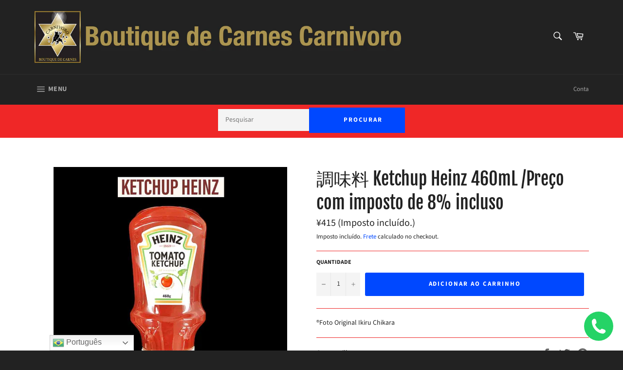

--- FILE ---
content_type: application/javascript
request_url: https://localdelivery.herokuapp.com//assets/localdelivery-3.08.min.js?shop=ikiruchikara.myshopify.com
body_size: 83477
content:
/*
 jQuery UI - v1.12.1 - 2019-04-04
 http://jqueryui.com
 Includes: keycode.js, widgets/datepicker.js
 Copyright jQuery Foundation and other contributors; Licensed MIT */
var $jscomp=$jscomp||{};$jscomp.scope={};$jscomp.createTemplateTagFirstArg=function(h){return h.raw=h};$jscomp.createTemplateTagFirstArgWithRaw=function(h,r){h.raw=r;return h};$jscomp.arrayIteratorImpl=function(h){var r=0;return function(){return r<h.length?{done:!1,value:h[r++]}:{done:!0}}};$jscomp.arrayIterator=function(h){return{next:$jscomp.arrayIteratorImpl(h)}};
$jscomp.makeIterator=function(h){var r="undefined"!=typeof Symbol&&Symbol.iterator&&h[Symbol.iterator];if(r)return r.call(h);if("number"==typeof h.length)return $jscomp.arrayIterator(h);throw Error(String(h)+" is not an iterable or ArrayLike");};$jscomp.arrayFromIterator=function(h){for(var r,w=[];!(r=h.next()).done;)w.push(r.value);return w};$jscomp.arrayFromIterable=function(h){return h instanceof Array?h:$jscomp.arrayFromIterator($jscomp.makeIterator(h))};$jscomp.ASSUME_ES5=!1;
$jscomp.ASSUME_NO_NATIVE_MAP=!1;$jscomp.ASSUME_NO_NATIVE_SET=!1;$jscomp.SIMPLE_FROUND_POLYFILL=!1;$jscomp.ISOLATE_POLYFILLS=!1;$jscomp.FORCE_POLYFILL_PROMISE=!1;$jscomp.FORCE_POLYFILL_PROMISE_WHEN_NO_UNHANDLED_REJECTION=!1;$jscomp.defineProperty=$jscomp.ASSUME_ES5||"function"==typeof Object.defineProperties?Object.defineProperty:function(h,r,w){if(h==Array.prototype||h==Object.prototype)return h;h[r]=w.value;return h};
$jscomp.getGlobal=function(h){h=["object"==typeof globalThis&&globalThis,h,"object"==typeof window&&window,"object"==typeof self&&self,"object"==typeof global&&global];for(var r=0;r<h.length;++r){var w=h[r];if(w&&w.Math==Math)return w}throw Error("Cannot find global object");};$jscomp.global=$jscomp.getGlobal(this);$jscomp.IS_SYMBOL_NATIVE="function"===typeof Symbol&&"symbol"===typeof Symbol("x");$jscomp.TRUST_ES6_POLYFILLS=!$jscomp.ISOLATE_POLYFILLS||$jscomp.IS_SYMBOL_NATIVE;$jscomp.polyfills={};
$jscomp.propertyToPolyfillSymbol={};$jscomp.POLYFILL_PREFIX="$jscp$";var $jscomp$lookupPolyfilledValue=function(h,r,w){if(!w||null!=h){w=$jscomp.propertyToPolyfillSymbol[r];if(null==w)return h[r];w=h[w];return void 0!==w?w:h[r]}};$jscomp.polyfill=function(h,r,w,A){r&&($jscomp.ISOLATE_POLYFILLS?$jscomp.polyfillIsolated(h,r,w,A):$jscomp.polyfillUnisolated(h,r,w,A))};
$jscomp.polyfillUnisolated=function(h,r,w,A){w=$jscomp.global;h=h.split(".");for(A=0;A<h.length-1;A++){var L=h[A];if(!(L in w))return;w=w[L]}h=h[h.length-1];A=w[h];r=r(A);r!=A&&null!=r&&$jscomp.defineProperty(w,h,{configurable:!0,writable:!0,value:r})};
$jscomp.polyfillIsolated=function(h,r,w,A){var L=h.split(".");h=1===L.length;A=L[0];A=!h&&A in $jscomp.polyfills?$jscomp.polyfills:$jscomp.global;for(var d=0;d<L.length-1;d++){var F=L[d];if(!(F in A))return;A=A[F]}L=L[L.length-1];w=$jscomp.IS_SYMBOL_NATIVE&&"es6"===w?A[L]:null;r=r(w);null!=r&&(h?$jscomp.defineProperty($jscomp.polyfills,L,{configurable:!0,writable:!0,value:r}):r!==w&&(void 0===$jscomp.propertyToPolyfillSymbol[L]&&(w=1E9*Math.random()>>>0,$jscomp.propertyToPolyfillSymbol[L]=$jscomp.IS_SYMBOL_NATIVE?
$jscomp.global.Symbol(L):$jscomp.POLYFILL_PREFIX+w+"$"+L),$jscomp.defineProperty(A,$jscomp.propertyToPolyfillSymbol[L],{configurable:!0,writable:!0,value:r})))};$jscomp.underscoreProtoCanBeSet=function(){var h={a:!0},r={};try{return r.__proto__=h,r.a}catch(w){}return!1};
$jscomp.setPrototypeOf=$jscomp.TRUST_ES6_POLYFILLS&&"function"==typeof Object.setPrototypeOf?Object.setPrototypeOf:$jscomp.underscoreProtoCanBeSet()?function(h,r){h.__proto__=r;if(h.__proto__!==r)throw new TypeError(h+" is not extensible");return h}:null;$jscomp.generator={};$jscomp.generator.ensureIteratorResultIsObject_=function(h){if(!(h instanceof Object))throw new TypeError("Iterator result "+h+" is not an object");};
$jscomp.generator.Context=function(){this.isRunning_=!1;this.yieldAllIterator_=null;this.yieldResult=void 0;this.nextAddress=1;this.finallyAddress_=this.catchAddress_=0;this.finallyContexts_=this.abruptCompletion_=null};$jscomp.generator.Context.prototype.start_=function(){if(this.isRunning_)throw new TypeError("Generator is already running");this.isRunning_=!0};$jscomp.generator.Context.prototype.stop_=function(){this.isRunning_=!1};
$jscomp.generator.Context.prototype.jumpToErrorHandler_=function(){this.nextAddress=this.catchAddress_||this.finallyAddress_};$jscomp.generator.Context.prototype.next_=function(h){this.yieldResult=h};$jscomp.generator.Context.prototype.throw_=function(h){this.abruptCompletion_={exception:h,isException:!0};this.jumpToErrorHandler_()};$jscomp.generator.Context.prototype["return"]=function(h){this.abruptCompletion_={"return":h};this.nextAddress=this.finallyAddress_};
$jscomp.generator.Context.prototype.jumpThroughFinallyBlocks=function(h){this.abruptCompletion_={jumpTo:h};this.nextAddress=this.finallyAddress_};$jscomp.generator.Context.prototype.yield=function(h,r){this.nextAddress=r;return{value:h}};$jscomp.generator.Context.prototype.yieldAll=function(h,r){var w=$jscomp.makeIterator(h),A=w.next();$jscomp.generator.ensureIteratorResultIsObject_(A);if(A.done)this.yieldResult=A.value,this.nextAddress=r;else return this.yieldAllIterator_=w,this.yield(A.value,r)};
$jscomp.generator.Context.prototype.jumpTo=function(h){this.nextAddress=h};$jscomp.generator.Context.prototype.jumpToEnd=function(){this.nextAddress=0};$jscomp.generator.Context.prototype.setCatchFinallyBlocks=function(h,r){this.catchAddress_=h;void 0!=r&&(this.finallyAddress_=r)};$jscomp.generator.Context.prototype.setFinallyBlock=function(h){this.catchAddress_=0;this.finallyAddress_=h||0};$jscomp.generator.Context.prototype.leaveTryBlock=function(h,r){this.nextAddress=h;this.catchAddress_=r||0};
$jscomp.generator.Context.prototype.enterCatchBlock=function(h){this.catchAddress_=h||0;h=this.abruptCompletion_.exception;this.abruptCompletion_=null;return h};$jscomp.generator.Context.prototype.enterFinallyBlock=function(h,r,w){w?this.finallyContexts_[w]=this.abruptCompletion_:this.finallyContexts_=[this.abruptCompletion_];this.catchAddress_=h||0;this.finallyAddress_=r||0};
$jscomp.generator.Context.prototype.leaveFinallyBlock=function(h,r){var w=this.finallyContexts_.splice(r||0)[0];if(w=this.abruptCompletion_=this.abruptCompletion_||w){if(w.isException)return this.jumpToErrorHandler_();void 0!=w.jumpTo&&this.finallyAddress_<w.jumpTo?(this.nextAddress=w.jumpTo,this.abruptCompletion_=null):this.nextAddress=this.finallyAddress_}else this.nextAddress=h};$jscomp.generator.Context.prototype.forIn=function(h){return new $jscomp.generator.Context.PropertyIterator(h)};
$jscomp.generator.Context.PropertyIterator=function(h){this.object_=h;this.properties_=[];for(var r in h)this.properties_.push(r);this.properties_.reverse()};$jscomp.generator.Context.PropertyIterator.prototype.getNext=function(){for(;0<this.properties_.length;){var h=this.properties_.pop();if(h in this.object_)return h}return null};$jscomp.generator.Engine_=function(h){this.context_=new $jscomp.generator.Context;this.program_=h};
$jscomp.generator.Engine_.prototype.next_=function(h){this.context_.start_();if(this.context_.yieldAllIterator_)return this.yieldAllStep_(this.context_.yieldAllIterator_.next,h,this.context_.next_);this.context_.next_(h);return this.nextStep_()};
$jscomp.generator.Engine_.prototype.return_=function(h){this.context_.start_();var r=this.context_.yieldAllIterator_;if(r)return this.yieldAllStep_("return"in r?r["return"]:function(w){return{value:w,done:!0}},h,this.context_["return"]);this.context_["return"](h);return this.nextStep_()};
$jscomp.generator.Engine_.prototype.throw_=function(h){this.context_.start_();if(this.context_.yieldAllIterator_)return this.yieldAllStep_(this.context_.yieldAllIterator_["throw"],h,this.context_.next_);this.context_.throw_(h);return this.nextStep_()};
$jscomp.generator.Engine_.prototype.yieldAllStep_=function(h,r,w){try{var A=h.call(this.context_.yieldAllIterator_,r);$jscomp.generator.ensureIteratorResultIsObject_(A);if(!A.done)return this.context_.stop_(),A;var L=A.value}catch(d){return this.context_.yieldAllIterator_=null,this.context_.throw_(d),this.nextStep_()}this.context_.yieldAllIterator_=null;w.call(this.context_,L);return this.nextStep_()};
$jscomp.generator.Engine_.prototype.nextStep_=function(){for(;this.context_.nextAddress;)try{var h=this.program_(this.context_);if(h)return this.context_.stop_(),{value:h.value,done:!1}}catch(r){this.context_.yieldResult=void 0,this.context_.throw_(r)}this.context_.stop_();if(this.context_.abruptCompletion_){h=this.context_.abruptCompletion_;this.context_.abruptCompletion_=null;if(h.isException)throw h.exception;return{value:h["return"],done:!0}}return{value:void 0,done:!0}};
$jscomp.generator.Generator_=function(h){this.next=function(r){return h.next_(r)};this["throw"]=function(r){return h.throw_(r)};this["return"]=function(r){return h.return_(r)};this[Symbol.iterator]=function(){return this}};$jscomp.generator.createGenerator=function(h,r){var w=new $jscomp.generator.Generator_(new $jscomp.generator.Engine_(r));$jscomp.setPrototypeOf&&h.prototype&&$jscomp.setPrototypeOf(w,h.prototype);return w};
$jscomp.asyncExecutePromiseGenerator=function(h){function r(A){return h.next(A)}function w(A){return h["throw"](A)}return new Promise(function(A,L){function d(F){F.done?A(F.value):Promise.resolve(F.value).then(r,w).then(d,L)}d(h.next())})};$jscomp.asyncExecutePromiseGeneratorFunction=function(h){return $jscomp.asyncExecutePromiseGenerator(h())};$jscomp.asyncExecutePromiseGeneratorProgram=function(h){return $jscomp.asyncExecutePromiseGenerator(new $jscomp.generator.Generator_(new $jscomp.generator.Engine_(h)))};
$jscomp.getRestArguments=function(){for(var h=Number(this),r=[],w=h;w<arguments.length;w++)r[w-h]=arguments[w];return r};
(function(){function h(){A("//ajax.googleapis.com/ajax/libs/jquery/2.2.4/jquery.min.js",function(){jQuery224=jQuery;jQuery224.noConflict(!0);L(jQuery224)})}function r(){730===Shopify.theme.theme_store_id&&document.getElementById("datepicker").addEventListener("invalid",function(){document.getElementsByName("checkout")[0].classList.remove("btn--loading")},!1)}function w(){var d=!0;null===ldSettings&&(d=!1);if(null===ldData.delivery_zones||null===ldData.pickup_locations)d=!1;if(!d){for(var F=document.getElementsByClassName(ld_snippet_type),
Q=0;Q<F.length;Q++){for(var ca=F[Q].querySelectorAll("[required]"),T=0;T<ca.length;T++)ca[T].removeAttribute("required"),ca[T].removeAttribute("oninvalid"),ca[T].removeAttribute("oninput");F[Q].style.display="none"}ldSettings?null:console.error("LDERR010: ldSettings:",ldSettings);null===ldData.delivery_zones||null===ldData.pickup_locations?console.error("LDERR010: ldData:",ldData):null}return d}var A=function(d,F){var Q=document.createElement("script");Q.type="text/javascript";Q.readyState?Q.onreadystatechange=
function(){if("loaded"===Q.readyState||"complete"===Q.readyState)Q.onreadystatechange=null,F()}:Q.onload=function(){F()};Q.src=d;document.getElementsByTagName("head")[0].appendChild(Q)},L=function(d){d(function(){function F(b){var g;(g=ldData.delivery_zones.find(function(n){return n.id==b}))||(g=ldData.pickup_locations.find(function(n){return n.id==b}));return g}function Q(b){b=[b.address1,b.address2,b.city,b.province,b.zip];b=d.grep(b,function(g,n){return""!==g&&null!=g});return b.join(", ")}function ca(){var b;
d("form[action^='/cart']").each(function(){"/cart"===d(this).attr("action").split("?")[0]&&(b=d(this))});b||(b=d("#order-delivery").closest("form"));return b}function T(b){var g=d("#ld_delivery_area_name"),n=d("#ld_pickup_location_name"),q=d("#ld_pickup_location_address"),m=d("#ld_pickup_location_phone");b?(b=F(b),"DeliveryZone"===b.type?(g.val(b.name),n.val(null),q.val(null),m.val(null),p.use_delivery_zone_language_on_checkout&&p.use_delivery_zone_language_on_checkout_filename?ea("locale",p.use_delivery_zone_language_on_checkout_filename.split("/")[1].split(".")[0]):
ea("locale",null)):"PickupLocation"===b.type?(n.val(b.name),q.val(Q(b)),m.val(b.phone),g.val(null),p.use_pickup_location_language_on_checkout&&p.use_pickup_location_language_on_checkout_filename?ea("locale",p.use_pickup_location_language_on_checkout_filename.split("/")[1].split(".")[0]):ea("locale",null)):(g.val(null),n.val(null),q.val(null),m.val(null),ea("locale",null)),g=b.id,d("#place_id").val(g),ta()):(g.val(null),n.val(null),q.val(null),m.val(null),d("#place_id").val(null),ta(),(p.use_pickup_location_language_on_checkout||
p.use_delivery_zone_language_on_checkout)&&ea("locale",null))}function x(b,g,n){0<b.length&&(g?(b[0].setCustomValidity(n),b[0].setAttribute("required",!0),b[0].setAttribute("oninvalid",'this.setCustomValidity("'+n+'")')):(b[0].setCustomValidity(""),b.removeAttr("required"),b.removeAttr("oninvalid"),b.removeAttr("oninput")))}function Ra(){d("#order-delivery").find("[required]").each(function(){x(d(this),!1)})}function Ea(){if(!p.require_time||null!==d("#local_delivery").val()&&""!==d("#local_delivery").val())x(d("#local_delivery"),
!1);else{var b=F(S());d(".ld_delivery_method_input:checked").hasClass("ld_delivery_method")?!b||!0!==b.hide_time&&1!=b.no_date_time?x(d("#local_delivery"),!0,p.required_delivery_time_message):x(d("#local_delivery"),!1):d(".ld_delivery_method_input:checked").hasClass("ld_pickup_method")&&(b&&!0===(!0===b.hide_time||1==b.no_date_time)?x(d("#local_delivery"),!1):x(d("#local_delivery"),!0,p.required_pickup_time_message))}}function oa(){var b=F(S());b&&!b.no_date_time?!p.require_date||null!==d("#datepicker").datepicker("getDate")&&
""!==d("#datepicker").val()?0<d("#datepicker_required_div").length?x(d("#datepicker_required_div"),!1):x(d("#datepicker"),!1):0<d("#datepicker_required_div").length?d(".ld_delivery_method_input:checked").hasClass("ld_delivery_method")?x(d("#datepicker_required_div"),!0,p.required_delivery_date_message):d(".ld_delivery_method_input:checked").hasClass("ld_pickup_method")&&x(d("#datepicker_required_div"),!0,p.required_pickup_date_message):d(".ld_delivery_method_input:checked").hasClass("ld_delivery_method")?
x(d("#datepicker"),!0,p.required_delivery_date_message):d(".ld_delivery_method_input:checked").hasClass("ld_pickup_method")&&x(d("#datepicker"),!0,p.required_pickup_date_message):0<d("#datepicker_required_div").length?x(d("#datepicker_required_div"),!1):x(d("#datepicker"),!1);Ea()}function fa(){var b=null;d(".ld_delivery_method_input:checked").hasClass("ld_delivery_method")?b="delivery":d(".ld_delivery_method_input:checked").hasClass("ld_pickup_method")&&(b="pickup");var g=d("#zip_code");"delivery"===
b?(p.zipcode_required&&p.use_zipcodes?ua()?x(g,!0,p.zipcode_required_message):d("#ld_minimum_order_div").hasClass("ld_visible")?x(g,!0,d(".ld_minimum_order_content_div").html()):d("#ld_no_zipcode_div").hasClass("ld_visible")?x(g,!0,p.zipcode_not_found):x(g,!1):p.use_zipcodes&&x(g,!1),p.delivery_area_required&&!p.use_zipcodes&&0===d(".ld_delivery_area_input:checked").length?0<d(".ld_delivery_area_input").length&&(d(".ld_delivery_areas_div_content_box .ld_content_box_row").length===d(".ld_content_box_row.disabled.ld_minimum_order_price_not_met").length?
d(".ld_delivery_area_input").each(function(){x(d(this),!0,d(this).closest(".ld_content_box_row").data("minimum_order_price_message"))}):d(".ld_delivery_area_input").each(function(){x(d(this),!0,p.delivery_area_required_message)})):p.delivery_area_required&&!p.use_zipcodes&&0<d(".ld_delivery_area_input:checked").length?(d(".ld_delivery_area_input").each(function(){x(d(this),!1)}),minimum_order_price_field=d("#ld_minimum_order_price_hidden"),d("#ld_minimum_order_div").hasClass("ld_visible")?x(minimum_order_price_field,
!0,d(".ld_minimum_order_content_div").html()):x(minimum_order_price_field,!1)):p.use_zipcodes||d(".ld_delivery_area_input").each(function(){x(d(this),!1)}),oa(),d(".ld_pickup_location_input").each(function(){x(d(this),!1)})):"pickup"===b?(p.pickup_location_required&&0===d(".ld_pickup_location_input:checked").length?d(".ld_pickup_location_input").each(function(){x(d(this),!0,p.pickup_location_required_message)}):d(".ld_pickup_location_input").each(function(){x(d(this),!1)}),oa(),p.use_zipcodes?x(g,
!1):d(".ld_delivery_area_input").each(function(){x(d(this),!1)})):(p.use_zipcodes?x(g,!1):d(".ld_delivery_area_input").each(function(){x(d(this),!1)}),d(".ld_pickup_location_input").each(function(){x(d(this),!1)}),0<d("#datepicker_required_div").length?x(d("#datepicker_required_div"),!1):x(d("#datepicker"),!1),x(d("#local_delivery"),!1));setTimeout(function(){Sa()},100)}function Sa(){d(".ld_visible").each(function(){"input"===d(this).prop("nodeName")||"select"===d(this).prop("nodeName")?d(this).removeAttr("tabindex"):
(d(this).find("input").each(function(){d(this).removeAttr("tabindex")}),d(this).find("select").each(function(){d(this).removeAttr("tabindex")}))});d(".ld_hidden").each(function(){"input"===d(this).prop("nodeName")||"select"===d(this).prop("nodeName")?d(this).attr("tabindex","-1"):(d(this).find("input").each(function(){d(this).attr("tabindex","-1")}),d(this).find("select").each(function(){d(this).attr("tabindex","-1")}))})}function G(b,g){"show"===g?d(b).addClass("ld_visible").removeClass("ld_hidden"):
d(b).removeClass("ld_visible").addClass("ld_hidden")}function M(b,g){"show"===g?d(b).addClass("ld_visible").removeClass("ld_hidden").removeClass("ld_display_none"):d(b).removeClass("ld_visible").addClass("ld_hidden").addClass("ld_display_none")}function Fa(b,g){var n=d(b);n.empty();for(var q=0;q<g.length;q++){var m=g[q],y=void 0,t={id:m.id,type:m.type,name:m.name,description:m.description,address1:m.address1,address2:m.address2,city:m.city,country:m.country,phone:m.phone,province:m.province,zip:m.zip,
checked:1===g.length?'checked="checked"':"",show_shipping_rate_on_cart_page:m.settings.show_shipping_rate_on_cart_page,shipping_rate_enabled:m.rates_enabled,shipping_rate_name:m.rate_name,shipping_rate_description:m.rate_description,shipping_rate_price:m.rate,shipping_rate_price_cart_page_subtext:m.settings.shipping_rate_price_cart_page_subtext,shipping_rate_free_text:p.shipping_rate_free_text||"Free",currency_symbol:p.currency_symbol},a=Q(t);"DeliveryZone"===t.type?y="delivery":"PickupLocation"===
t.type&&(y="pickup");y='\n            <div class="ld_content_box_row ld_content_box_row_place_'+t.id+'">\n              <div class="ld_radio_wrapper">\n                <div class="ld_radio_input_div">\n                  <input class="ld_input_radio '+("PickupLocation"===t.type?"ld_pickup_location_input":"")+" "+("DeliveryZone"===t.type?"ld_delivery_area_input":"")+'" type="radio" value="'+t.id+'" name="ld_'+y+'_radio" id="ld_'+y+"_"+t.id+'" '+t.checked+" "+(Ga?'form="'+Ga+'"':"")+'>\n                </div>\n                <label class="ld_radio_label" aria-hidden="true" for="ld_'+
y+"_"+t.id+'">\n                  <div class="ld_radio_label_left">\n                    <div class="ld_radio_label_content">\n                      '+(t.name?t.name:"")+'\n                    </div>\n                    <div class="ld_small_grey_text">\n                        '+("PickupLocation"===t.type?a:"")+("DeliveryZone"===t.type&&t.description?t.description:"")+'\n                    </div>\n                    <div class="ld_small_grey_text">\n                      '+(t.phone?t.phone:"")+
'\n                    </div>\n                    <div class="ld_small_grey_text ld_minimum_order_message_div">\n                    </div>\n                  </div>\n                  <div class="ld_radio_label_right '+(t.show_shipping_rate_on_cart_page?"":"ld_hidden ld_display_none")+'">\n                    <div class="ld_radio_label_right_bold_text">\n                      '+(t.shipping_rate_enabled?t.shipping_rate_price?0==parseFloat(t.shipping_rate_price)?t.shipping_rate_free_text:t.currency_symbol+
String(parseFloat(t.shipping_rate_price).toFixed(2)):"":"")+'\n                    </div>\n                    <br>\n                    <div class="ld_small_grey_text ld_radio_label_right_description '+(t.show_shipping_rate_on_cart_page?"":"ld_hidden ld_display_none")+'">\n                      '+(t.shipping_rate_enabled?t.shipping_rate_price_cart_page_subtext?t.shipping_rate_price_cart_page_subtext:"":"")+"\n                    </div>\n                  </div>\n                </label>\n              </div>\n            </div>\n          ";
"DeliveryZone"===m.type?x(d(y).find(".ld_delivery_area_input"),!0,p.delivery_area_required_message):"PickupLocation"===m.type&&x(d(y).find(".ld_pickup_location_input"),!0,p.pickup_location_required_message);va(g);n.append(d(y))}}function Ha(){for(var b=!1,g=0;g<ldData.delivery_zones.length;g++)if(1==ldData.delivery_zones[g].rates_enabled){b=!0;break}if(!b)for(g=0;g<ldData.pickup_locations.length;g++)if(1==ldData.pickup_locations[g].rates_enabled){b=!0;break}return b}function X(b){b=void 0===b?!1:
b;p.wait_for_ajax_cart_attributes_update_restriction&&x(d("#wait_for_ajax_cart_attributes_update_restriction_input"),!0,p.wait_for_ajax_cart_attributes_update_restriction_text);var g=F(S()),n=d(".ld_delivery_method_input:first").attr("name").replace("/attributes[/g","").replace("/]/g",""),q=d("#ld_delivery_area_name").attr("name").replace("/attributes[/g","").replace("/]/g",""),m=d("#ld_pickup_location_name").attr("name").replace("/attributes[/g","").replace("/]/g",""),y=d("#ld_pickup_location_address").attr("name").replace("/attributes[/g",
"").replace("/]/g",""),t=d("#ld_pickup_location_phone").attr("name").replace("/attributes[/g","").replace("/]/g",""),a="",c="";g&&!b&&"PickupLocation"==g.type&&(a=Q(g),c=g.phone);g=d("#local_delivery").attr("name").replace("/attributes[/g","").replace("/]/g","");var e=d("#ld_order_id").attr("name").replace("/attributes[/g","").replace("/]/g",""),f="",l="",k="",u="",v="";b||(f=void 0==d(".ld_delivery_method_input:checked").val()?"":d(".ld_delivery_method_input:checked").val(),l=d("#ld_delivery_area_name").val(),
k=d("#ld_pickup_location_name").val(),u=d("#local_delivery").val(),v=d("#ld_order_id").val());Ta({delivery_method_name:n,delivery_area_name:q,pickup_location_name:m,pickup_address_name:y,pickup_phone_name:t,ld_date_time_name:g,ld_id_name:e,delivery_method_value:f,delivery_area_value:l,pickup_location_value:k,pickup_address_value:a,pickup_phone_value:c,ld_date_time_value:u,ld_id_value:v})}function Ua(b){setTimeout(function(){X()},b)}function wa(b){var g={};d.ajax({url:"/cart/update.js",type:"POST",
dataType:"json",data:(g[b.delivery_method_name]=b.delivery_method_value,g[b.delivery_area_name]=b.delivery_area_value,g[b.pickup_location_name]=b.pickup_location_value,g[b.pickup_address_name]=b.pickup_address_value,g[b.pickup_phone_name]=b.pickup_phone_value,g[b.ld_date_time_name]=b.ld_date_time_value,g[b.ld_id_name]=b.ld_id_value,g),success:function(n,q,m){if(p.local_delivery_id_is_correct_double_check){q=d("#ld_order_id").val();m=n.attributes["Local Delivery ID"];n=!1;if(q===m)if(p.always_add_line_item_ld_id||
Ha()){m=Ia().line_item;var y=m.properties||{};d.isEmptyObject(m)||(m=y._LocalDeliveryID,q===m&&(n=!0))}else n=!0;else""===q&&void 0===m&&(n=!0);n?q=!0:(xa(),Ua(2E3),q=!1);q&&x(d("#wait_for_ajax_cart_attributes_update_restriction_input"),!1)}else x(d("#wait_for_ajax_cart_attributes_update_restriction_input"),!1);ya("Succesfully update cart.")},error:function(n,q){x(d("#wait_for_ajax_cart_attributes_update_restriction_input"),!1);d.ajax({url:"https://localdelivery.herokuapp.com/update_cart_attributes_fail.json",
type:"POST",dataType:"jsonp",data:{url:Shopify.shop,exception:q,status:n.status,cart_attributes:b,cart_token:ldShopifyCart.token},contentType:"application/json",timeout:3E4})}});document.dispatchEvent(new CustomEvent("ld_cart_attributes_updated"))}function xa(){d.ajax({type:"GET",url:"/cart.json",dataType:"json",success:function(b){ldShopifyCart=b;0<ldShopifyCart.item_count?d(".order_delivery").show():d(".order_delivery").hide();p.use_zipcodes?d("#delivery_div").hasClass("ld_visible")&&pa(!1):(va(ldData.delivery_zones),
1===d(".ld_delivery_area_input").length&&(0<d(".ld_delivery_method_input:checked").length&&d(".ld_delivery_method_input:checked").hasClass("ld_delivery_method")?d(".ld_delivery_area_input").parents(".ld_content_box_row").hasClass("ld_minimum_order_price_not_met")?(d(".ld_delivery_area_input").prop("checked",!1),U(ldData.delivery_zones[0],"show_error")):d(".ld_delivery_area_input").prop("checked",!0):(d(".ld_delivery_area_input").prop("checked",!0),U(ldData.delivery_zones[0],"hide_error"))),d(".ld_delivery_area_input").trigger("change"));
va(ldData.pickup_locations);1===d(".ld_pickup_location_input").length&&(d(".ld_pickup_location_input").parents(".ld_content_box_row").hasClass("ld_minimum_order_price_not_met")?d(".ld_pickup_location_input").prop("checked",!1):d(".ld_pickup_location_input").prop("checked",!0));d(".ld_pickup_location_input").trigger("change");fa();ya("Load cart event.")}})}function ya(b,g){var n;(n=d("#datepicker").datepicker("getDate"))&&(n=n.toDateString());n={description:b,cart_token:ldShopifyCart.token,local_delivery_id:d("#ld_order_id").val(),
url:Shopify.shop,selected_date:n,selected_time:d("#local_delivery option:selected").data("time"),selected_method:d(".ld_delivery_method_input:checked").val(),place_id:d("#place_id").val()};d.ajax({url:"https://localdelivery.herokuapp.com/track_events.json",dataType:"jsonp",type:"GET",data:n,timeout:3E4})}function la(){var b=F(S());b&&!b.no_date_time?G("#date_div","show"):G("#date_div","hide")}function U(b,g){if("show_error"===g){var n=parseFloat(b.minimum_order_price);M("#ld_minimum_order_div","show");
d(".ld_minimum_order_content_div").html(p.minimum_order_not_reached_message.replace("%%min_order_price%%",n.toFixed(2)))}else M("#ld_minimum_order_div","hide"),d(".ld_minimum_order_content_div").html("")}function qa(b){var g=[],n=F(S());b.forEach(function(q,m){if(ldShopifyCart){var y=parseFloat(q.minimum_order_price);ldShopifyCart.total_price/100>=y?(n&&n.id==q.id&&M("#ld_minimum_order_div","hide"),g.push(!0)):g.push(!1)}else g.push(!1)});return g}function va(b){for(var g=0;g<b.length;g++){var n=
b[g],q=parseFloat(n.minimum_order_price),m=d(".ld_content_box_row_place_"+n.id);m.data("minimum_order_price_message",p.minimum_order_not_reached_message.replace("%%min_order_price%%",q.toFixed(2)));qa([n])[0]?(m.removeClass("disabled"),m.removeClass("ld_minimum_order_price_not_met"),m.find("input").removeAttr("onclick"),m.find(".ld_minimum_order_message_div").html("")):(m.addClass("disabled"),m.addClass("ld_minimum_order_price_not_met"),m.find("input").attr("onclick","return false;"),m.find(".ld_minimum_order_message_div").html(m.data("minimum_order_price_message")),
1==m.find("input").prop("checked")&&(m.find("input").prop("checked",!1),ja()))}}function ea(b,g){var n=ca(),q=n.attr("action");if(q){if(null==g){var m=q;q=m.split("?");if(2<=q.length){m=encodeURIComponent(b)+"=";for(var y=q[1].split(/[&;]/g),t=y.length;0<t--;)-1!==y[t].lastIndexOf(m,0)&&y.splice(t,1);m=q[0]+"?"+y.join("&")}q=m}else m=g,null==m&&(m=""),y=b.replace(/\[/g,"\\["),y=y.replace(/\]/g,"\\]"),y=new RegExp("\\b("+y+"=).*?(&|#|$)"),0<=q.search(y)?q=q.replace(y,"$1"+m+"$2"):(q=q.replace(/[?#]$/,
""),q=q+(0<q.indexOf("?")?"&":"?")+b+"="+m);n.attr("action",q)}}function ra(b){return b.replace(/[^0-9a-z]/gi,"").toUpperCase()}function Ja(b){if(b)for(var g=0;g<b.length;g++)b[g]=ra(b[g]);return b}function ua(){var b=d("#zip_code").val();return ra(b).length<("undefined"===typeof p.zip_code_min_length?4:p.zip_code_min_length)?!0:!1}function Y(b,g){if("show"==b){var n=F(g);if(n&&n.rates_enabled&&n.rate&&n.settings.show_shipping_rate_on_cart_page&&!n.no_date_time||n&&n.rates_enabled&&n.rate&&n.settings.show_shipping_rate_on_cart_page&&
n.no_date_time&&p.use_zipcodes){var q=0==parseFloat(n.rate)?p.shipping_rate_free_text||"Free":p.currency_symbol+parseFloat(n.rate).toFixed(2);d(".ld_zipcode_shipping_rate_div").html(n.settings.shipping_rate_price_label_for_zipcodes_enabled.replace("%%price%%",q));M(".ld_zipcode_shipping_rate_div","show")}else M(".ld_zipcode_shipping_rate_div","hide"),d(".ld_zipcode_shipping_rate_div").html("")}else M(".ld_zipcode_shipping_rate_div","hide"),d(".ld_zipcode_shipping_rate_div").html("")}function da(b){var g=
F(S());"hide"===b?G(".place_custom_text","hide"):g&&g.custom_text&&0<g.custom_text.length?G(".place_custom_text","show"):G(".place_custom_text","hide")}function Ka(b){(b=void 0===b?!0:b)&&T(null);G("#date_div","hide");G("#timeDiv","hide");da("hide");M("#ld_no_zipcode_div","hide");U(null,"hide_error");M(".ld_zipcode_valid_message","hide");Y("hide");p.ajax_attributes_update&&b&&X();b&&ja()}function pa(b){b=void 0===b?!0:b;var g=d("#zip_code").val();g=ra(g);if(ua())Ka(b);else{for(var n=[],q,m=0;m<ldData.delivery_zones.length;m++){q=
ldData.delivery_zones[m];var y=g,t=q,a=!1,c=!1,e=!1;t.include_postcodes&&(c=La(y,t.include_exact_area_codes,t.include_starts_with_area_codes,"Include",t.gb_postcode_special));t.exclude_postcodes&&(e=La(y,t.exclude_exact_area_codes,t.exclude_starts_with_area_codes,"Exclude",t.gb_postcode_special));t.include_postcodes&&t.exclude_postcodes?(c&&(a=!0),e&&(a=!1)):a=t.include_postcodes?c:t.exclude_postcodes?!1===e:!0;a&&n.push(q)}if(0<n.length){var f=qa(n).indexOf(!0);-1<f?(M("#ld_no_zipcode_div","hide"),
M(".ld_zipcode_valid_message","show"),Y("show",n[f].id),T(n[f].id),za(),p.calendar_always_visible&&d("#datepicker").datepicker("refresh"),la(),d("#datepicker").datepicker("getDate")&&Ma(d("#datepicker").datepicker("getDate")),p.prefill_zipcode_on_checkout_page&&ea("checkout[shipping_address][zip]",g),U(null,"hide_error")):(b&&T(null),G("#date_div","hide"),G("#timeDiv","hide"),da("hide"),M("#ld_no_zipcode_div","hide"),M(".ld_zipcode_valid_message","hide"),Y("hide"),U(n[0],"show_error"))}else b&&T(null),
G("#date_div","hide"),G("#timeDiv","hide"),da("hide"),M("#ld_no_zipcode_div","show"),U(null,"hide_error"),M(".ld_zipcode_valid_message","hide"),Y("hide");b&&p.ajax_attributes_update&&X();Va(d,g,-1<f?n[f]:null)}}function La(b,g,n,q,m){q=!1;b=ra(b);g=Ja(g);n=Ja(n);g&&g.includes(b)&&(q=!0);if(n)if(m)b=b.slice(0,-3),n.includes(b)&&(q=!0);else for(g=0;g<n.length;g++)if(b.startsWith(n[g])){q=!0;break}return q}function Na(){d("#datepicker").datepicker("setDate",null);d("#local_delivery").val(null);G("#timeDiv",
"hide")}function ja(){T(null);Na()}function Wa(){var b=F(S());b.auto_select_first_time_slot&&!b.hide_time&&(b=d("#local_delivery option:not([disabled]):first"),b.attr("selected","selected"),d("#local_delivery").val(b.val()).change())}function Xa(b,g,n,q){0==F(S()).hide_time&&d("#loading").show();G("#timeDiv","hide");d.ajax({url:"https://localdelivery.herokuapp.com/v3_slots.json",dataType:"jsonp",data:{url:Shopify.shop,date:b,delivery_method:n,place_id:q},contentType:"application/json",timeout:3E4,
success:function(m,y,t){d("#loading").hide();M("#ld_timeout_div","hide");y=F(S());var a=m.slots;t=d("#local_delivery");t.empty();for(var c=0;c<a.length;c++){0===c&&""!==p.time_select_dropdown_please_select_text&&void 0!==p.time_select_dropdown_please_select_text&&t.append(d('<option disabled="disabled" '+(y.auto_select_first_time_slot||y.hide_time?null:"selected")+"></option>").val("").html(p.time_select_dropdown_please_select_text));m=a[c].slice(0,2);var e=g+p.date_and_time_linking_text1+m.join(p.date_and_time_linking_text2),
f=m.join(p.time_range_text);m=a[c].slice(2,4);t.append(d('<option class="notranslate"></option>').val(e).html(f).data("time",m))}m=0<d("#datepicker_required_div").length?document.querySelector("#datepicker_required_div"):document.querySelector("#datepicker");a=document.querySelector("#local_delivery");c=document.querySelector("#timeDiv");0>=t.has("option").length?(Na(),m.value="",x(d(m),!0,Ya),m.reportValidity(),G(c,"hide"),setTimeout(function(){oa()},3E3)):(x(d(m),!1),y.hide_time||(G(c,"show"),Wa()),
null!=t.val()&&""!==t.val()&&x(d(a),!1));d("#local_delivery").trigger("change");Za(d)},error:function(m,y,t){d("#loading").hide();M("#ld_timeout_div","show")}})}function Aa(){pa();ua()?x(d("#zip_code"),!0,p.zipcode_required_message):fa()}function S(){return d("#place_id").val()}function Ia(){for(var b={},g=1,n={},q=1,m=0;m<ldShopifyCart.items.length;m++)if(d.isEmptyObject(n)&&ldShopifyCart.items[m].requires_shipping&&(n=ldShopifyCart.items[m],q=m+1),ldShopifyCart.items[m].properties&&"_LocalDeliveryID"in
ldShopifyCart.items[m].properties&&ldShopifyCart.items[m].requires_shipping){b=ldShopifyCart.items[m];g=m+1;break}d.isEmptyObject(b)&&!d.isEmptyObject(n)&&(b=n,g=q);return{line_item:b,line_item_cart_index:g}}function Ta(b){var g=b.ld_id_value;if(0<ldShopifyCart.items.length){var n=Ia(),q=n.line_item;n=n.line_item_cart_index;var m=q.properties||{};p.always_add_line_item_ld_id||Ha()?d.isEmptyObject(q)?wa(b):(m._LocalDeliveryID=g,d.ajax({type:"POST",url:"/cart/change.js",data:{line:n,properties:m,quantity:q.quantity},
success:function(y){wa(b)},error:function(y,t){x(d("#wait_for_ajax_cart_attributes_update_restriction_input"),!1)},dataType:"json"})):wa(b)}}function ta(){var b=null,g=null,n=null,q=d("#datepicker").datepicker("getDate"),m=d("#local_delivery option:selected").data("time");m&&(b=m[0],g=m[1]);q&&(n=q.toDateString());q="";0<[S(),n,b,g].join("").length&&(q=btoa([S(),n,b,g].join()));d("#ld_order_id").val(q)}function za(){var b=S();if(b=F(b))b.custom_text?(M(".place_custom_text","show"),d(".place_custom_text").html(b.custom_text)):
(M(".place_custom_text","hide"),d(".place_custom_text").empty()),b.settings.date_label?(M("#date_label","show"),d("#date_label").html(b.settings.date_label)):(M("#date_label","hide"),d("#date_label").empty()),b.settings.time_label?(M("#time_label","show"),d("#time_label").html(b.settings.time_label)):(M("#time_label","hide"),d("#time_label").empty())}function Ma(b,g){var n=d("#datepicker").datepicker("getDate"),q=S(),m;d(".ld_delivery_method_input:checked").hasClass("ld_delivery_method")?m="delivery":
d(".ld_delivery_method_input:checked").hasClass("ld_pickup_method")&&(m="pickup");Xa(n,b,m,q);M("#ld_timeout_div","hide");$a(d,b,g)}(function(b){"function"==typeof define&&define.amd?define(["jquery"],b):b(d)})(function(b){function g(a){for(var c,e;a.length&&a[0]!==document;){if(c=a.css("position"),("absolute"===c||"relative"===c||"fixed"===c)&&(e=parseInt(a.css("zIndex"),10),!isNaN(e)&&0!==e))return e;a=a.parent()}return 0}function n(){this._curInst=null;this._keyEvent=!1;this._disabledInputs=[];
this._inDialog=this._datepickerShowing=!1;this._mainDivId="ui-datepicker-div";this._inlineClass="ui-datepicker-inline";this._appendClass="ui-datepicker-append";this._triggerClass="ui-datepicker-trigger";this._dialogClass="ui-datepicker-dialog";this._disableClass="ui-datepicker-disabled";this._unselectableClass="ui-datepicker-unselectable";this._currentClass="ui-datepicker-current-day";this._dayOverClass="ui-datepicker-days-cell-over";this.regional=[];this.regional[""]={closeText:"Done",prevText:"Prev",
nextText:"Next",currentText:"Today",monthNames:"January February March April May June July August September October November December".split(" "),monthNamesShort:"Jan Feb Mar Apr May Jun Jul Aug Sep Oct Nov Dec".split(" "),dayNames:"Sunday Monday Tuesday Wednesday Thursday Friday Saturday".split(" "),dayNamesShort:"Sun Mon Tue Wed Thu Fri Sat".split(" "),dayNamesMin:"Su Mo Tu We Th Fr Sa".split(" "),weekHeader:"Wk",dateFormat:"mm/dd/yy",firstDay:0,isRTL:!1,showMonthAfterYear:!1,yearSuffix:""};this._defaults=
{showOn:"focus",showAnim:"fadeIn",showOptions:{},defaultDate:null,appendText:"",buttonText:"...",buttonImage:"",buttonImageOnly:!1,hideIfNoPrevNext:!1,navigationAsDateFormat:!1,gotoCurrent:!1,changeMonth:!1,changeYear:!1,yearRange:"c-10:c+10",showOtherMonths:!1,selectOtherMonths:!1,showWeek:!1,calculateWeek:this.iso8601Week,shortYearCutoff:"+10",minDate:null,maxDate:null,duration:"fast",beforeShowDay:null,beforeShow:null,onSelect:null,onChangeMonthYear:null,onClose:null,numberOfMonths:1,showCurrentAtPos:0,
stepMonths:1,stepBigMonths:12,altField:"",altFormat:"",constrainInput:!0,showButtonPanel:!1,autoSize:!1,disabled:!1};b.extend(this._defaults,this.regional[""]);this.regional.en=b.extend(!0,{},this.regional[""]);this.regional["en-US"]=b.extend(!0,{},this.regional.en);this.dpDiv=q(b("<div id='"+this._mainDivId+"' class='ui-datepicker ui-widget ui-widget-content ui-helper-clearfix ui-corner-all'></div>"))}function q(a){return a.on("mouseout","button, .ui-datepicker-prev, .ui-datepicker-next, .ui-datepicker-calendar td a",
function(){b(this).removeClass("ui-state-hover");-1!==this.className.indexOf("ui-datepicker-prev")&&b(this).removeClass("ui-datepicker-prev-hover");-1!==this.className.indexOf("ui-datepicker-next")&&b(this).removeClass("ui-datepicker-next-hover")}).on("mouseover","button, .ui-datepicker-prev, .ui-datepicker-next, .ui-datepicker-calendar td a",m)}function m(){b.datepicker._isDisabledDatepicker(t.inline?t.dpDiv.parent()[0]:t.input[0])||(b(this).parents(".ui-datepicker-calendar").find("a").removeClass("ui-state-hover"),
b(this).addClass("ui-state-hover"),-1!==this.className.indexOf("ui-datepicker-prev")&&b(this).addClass("ui-datepicker-prev-hover"),-1!==this.className.indexOf("ui-datepicker-next")&&b(this).addClass("ui-datepicker-next-hover"))}function y(a,c){b.extend(a,c);for(var e in c)null==c[e]&&(a[e]=c[e]);return a}b.ui=b.ui||{};b.ui.version="1.12.1";b.ui.keyCode={BACKSPACE:8,COMMA:188,DELETE:46,DOWN:40,END:35,ENTER:13,ESCAPE:27,HOME:36,LEFT:37,PAGE_DOWN:34,PAGE_UP:33,PERIOD:190,RIGHT:39,SPACE:32,TAB:9,UP:38};
b.extend(b.ui,{datepicker:{version:"1.12.1"}});var t;b.extend(n.prototype,{markerClassName:"hasDatepicker",maxRows:4,_widgetDatepicker:function(){return this.dpDiv},setDefaults:function(a){return y(this._defaults,a||{}),this},_attachDatepicker:function(a,c){var e=a.nodeName.toLowerCase();var f="div"===e||"span"===e;a.id||(this.uuid+=1,a.id="dp"+this.uuid);var l=this._newInst(b(a),f);l.settings=b.extend({},c||{});"input"===e?this._connectDatepicker(a,l):f&&this._inlineDatepicker(a,l)},_newInst:function(a,
c){return{id:a[0].id.replace(/([^A-Za-z0-9_\-])/g,"\\\\$1"),input:a,selectedDay:0,selectedMonth:0,selectedYear:0,drawMonth:0,drawYear:0,inline:c,dpDiv:c?q(b("<div class='"+this._inlineClass+" ui-datepicker ui-widget ui-widget-content ui-helper-clearfix ui-corner-all'></div>")):this.dpDiv}},_connectDatepicker:function(a,c){var e=b(a);c.append=b([]);c.trigger=b([]);e.hasClass(this.markerClassName)||(this._attachments(e,c),e.addClass(this.markerClassName).on("keydown",this._doKeyDown).on("keypress",
this._doKeyPress).on("keyup",this._doKeyUp),this._autoSize(c),b.data(a,"datepicker",c),c.settings.disabled&&this._disableDatepicker(a))},_attachments:function(a,c){var e,f;var l=this._get(c,"appendText");var k=this._get(c,"isRTL");c.append&&c.append.remove();l&&(c.append=b("<span class='"+this._appendClass+"'>"+l+"</span>"),a[k?"before":"after"](c.append));a.off("focus",this._showDatepicker);c.trigger&&c.trigger.remove();l=this._get(c,"showOn");"focus"!==l&&"both"!==l||a.on("focus",this._showDatepicker);
"button"!==l&&"both"!==l||(e=this._get(c,"buttonText"),f=this._get(c,"buttonImage"),c.trigger=b(this._get(c,"buttonImageOnly")?b("<img/>").addClass(this._triggerClass).attr({src:f,alt:e,title:e}):b("<button type='button'></button>").addClass(this._triggerClass).html(f?b("<img/>").attr({src:f,alt:e,title:e}):e)),a[k?"before":"after"](c.trigger),c.trigger.on("click",function(){return b.datepicker._datepickerShowing&&b.datepicker._lastInput===a[0]?b.datepicker._hideDatepicker():b.datepicker._datepickerShowing&&
b.datepicker._lastInput!==a[0]?(b.datepicker._hideDatepicker(),b.datepicker._showDatepicker(a[0])):b.datepicker._showDatepicker(a[0]),!1}))},_autoSize:function(a){if(this._get(a,"autoSize")&&!a.inline){var c,e,f,l,k=new Date(2009,11,20),u=this._get(a,"dateFormat");u.match(/[DM]/)&&(c=function(v){for(l=f=e=0;v.length>l;l++)v[l].length>e&&(e=v[l].length,f=l);return f},k.setMonth(c(this._get(a,u.match(/MM/)?"monthNames":"monthNamesShort"))),k.setDate(c(this._get(a,u.match(/DD/)?"dayNames":"dayNamesShort"))+
20-k.getDay()));a.input.attr("size",this._formatDate(a,k).length)}},_inlineDatepicker:function(a,c){var e=b(a);e.hasClass(this.markerClassName)||(e.addClass(this.markerClassName).append(c.dpDiv),b.data(a,"datepicker",c),this._setDate(c,this._getDefaultDate(c),!0),this._updateDatepicker(c),this._updateAlternate(c),c.settings.disabled&&this._disableDatepicker(a),c.dpDiv.css("display","block"))},_dialogDatepicker:function(a,c,e,f,l){var k,u,v,C,J;a=this._dialogInst;return a||(this.uuid+=1,k="dp"+this.uuid,
this._dialogInput=b("<input type='text' id='"+k+"' style='position: absolute; top: -100px; width: 0px;'/>"),this._dialogInput.on("keydown",this._doKeyDown),b("body").append(this._dialogInput),a=this._dialogInst=this._newInst(this._dialogInput,!1),a.settings={},b.data(this._dialogInput[0],"datepicker",a)),y(a.settings,f||{}),c=c&&c.constructor===Date?this._formatDate(a,c):c,this._dialogInput.val(c),this._pos=l?l.length?l:[l.pageX,l.pageY]:null,this._pos||(u=document.documentElement.clientWidth,v=document.documentElement.clientHeight,
C=document.documentElement.scrollLeft||document.body.scrollLeft,J=document.documentElement.scrollTop||document.body.scrollTop,this._pos=[u/2-100+C,v/2-150+J]),this._dialogInput.css("left",this._pos[0]+20+"px").css("top",this._pos[1]+"px"),a.settings.onSelect=e,this._inDialog=!0,this.dpDiv.addClass(this._dialogClass),this._showDatepicker(this._dialogInput[0]),b.blockUI&&b.blockUI(this.dpDiv),b.data(this._dialogInput[0],"datepicker",a),this},_destroyDatepicker:function(a){var c,e=b(a),f=b.data(a,"datepicker");
e.hasClass(this.markerClassName)&&(c=a.nodeName.toLowerCase(),b.removeData(a,"datepicker"),"input"===c?(f.append.remove(),f.trigger.remove(),e.removeClass(this.markerClassName).off("focus",this._showDatepicker).off("keydown",this._doKeyDown).off("keypress",this._doKeyPress).off("keyup",this._doKeyUp)):("div"===c||"span"===c)&&e.removeClass(this.markerClassName).empty(),t===f&&(t=null))},_enableDatepicker:function(a){var c,e,f=b(a),l=b.data(a,"datepicker");f.hasClass(this.markerClassName)&&(c=a.nodeName.toLowerCase(),
"input"===c?(a.disabled=!1,l.trigger.filter("button").each(function(){this.disabled=!1}).end().filter("img").css({opacity:"1.0",cursor:""})):("div"===c||"span"===c)&&(e=f.children("."+this._inlineClass),e.children().removeClass("ui-state-disabled"),e.find("select.ui-datepicker-month, select.ui-datepicker-year").prop("disabled",!1)),this._disabledInputs=b.map(this._disabledInputs,function(k){return k===a?null:k}))},_disableDatepicker:function(a){var c,e,f=b(a),l=b.data(a,"datepicker");f.hasClass(this.markerClassName)&&
(c=a.nodeName.toLowerCase(),"input"===c?(a.disabled=!0,l.trigger.filter("button").each(function(){this.disabled=!0}).end().filter("img").css({opacity:"0.5",cursor:"default"})):("div"===c||"span"===c)&&(e=f.children("."+this._inlineClass),e.children().addClass("ui-state-disabled"),e.find("select.ui-datepicker-month, select.ui-datepicker-year").prop("disabled",!0)),this._disabledInputs=b.map(this._disabledInputs,function(k){return k===a?null:k}),this._disabledInputs[this._disabledInputs.length]=a)},
_isDisabledDatepicker:function(a){if(!a)return!1;for(var c=0;this._disabledInputs.length>c;c++)if(this._disabledInputs[c]===a)return!0;return!1},_getInst:function(a){try{return b.data(a,"datepicker")}catch(c){throw"Missing instance data for this datepicker";}},_optionDatepicker:function(a,c,e){var f,l,k,u,v=this._getInst(a);return 2===arguments.length&&"string"==typeof c?"defaults"===c?b.extend({},b.datepicker._defaults):v?"all"===c?b.extend({},v.settings):this._get(v,c):null:(f=c||{},"string"==typeof c&&
(f={},f[c]=e),v&&(this._curInst===v&&this._hideDatepicker(),l=this._getDateDatepicker(a,!0),k=this._getMinMaxDate(v,"min"),u=this._getMinMaxDate(v,"max"),y(v.settings,f),null!==k&&void 0!==f.dateFormat&&void 0===f.minDate&&(v.settings.minDate=this._formatDate(v,k)),null!==u&&void 0!==f.dateFormat&&void 0===f.maxDate&&(v.settings.maxDate=this._formatDate(v,u)),"disabled"in f&&(f.disabled?this._disableDatepicker(a):this._enableDatepicker(a)),this._attachments(b(a),v),this._autoSize(v),this._setDate(v,
l),this._updateAlternate(v),this._updateDatepicker(v)),void 0)},_changeDatepicker:function(a,c,e){this._optionDatepicker(a,c,e)},_refreshDatepicker:function(a){(a=this._getInst(a))&&this._updateDatepicker(a)},_setDateDatepicker:function(a,c){var e=this._getInst(a);e&&(this._setDate(e,c),this._updateDatepicker(e),this._updateAlternate(e))},_getDateDatepicker:function(a,c){var e=this._getInst(a);return e&&!e.inline&&this._setDateFromField(e,c),e?this._getDate(e):null},_doKeyDown:function(a){var c,e,
f,l=b.datepicker._getInst(a.target),k=!0,u=l.dpDiv.is(".ui-datepicker-rtl");if(l._keyEvent=!0,b.datepicker._datepickerShowing)switch(a.keyCode){case 9:b.datepicker._hideDatepicker();k=!1;break;case 13:return f=b("td."+b.datepicker._dayOverClass+":not(."+b.datepicker._currentClass+")",l.dpDiv),f[0]&&b.datepicker._selectDay(a.target,l.selectedMonth,l.selectedYear,f[0]),c=b.datepicker._get(l,"onSelect"),c?(e=b.datepicker._formatDate(l),c.apply(l.input?l.input[0]:null,[e,l])):b.datepicker._hideDatepicker(),
!1;case 27:b.datepicker._hideDatepicker();break;case 33:b.datepicker._adjustDate(a.target,a.ctrlKey?-b.datepicker._get(l,"stepBigMonths"):-b.datepicker._get(l,"stepMonths"),"M");break;case 34:b.datepicker._adjustDate(a.target,a.ctrlKey?+b.datepicker._get(l,"stepBigMonths"):+b.datepicker._get(l,"stepMonths"),"M");break;case 35:(a.ctrlKey||a.metaKey)&&b.datepicker._clearDate(a.target);k=a.ctrlKey||a.metaKey;break;case 36:(a.ctrlKey||a.metaKey)&&b.datepicker._gotoToday(a.target);k=a.ctrlKey||a.metaKey;
break;case 37:(a.ctrlKey||a.metaKey)&&b.datepicker._adjustDate(a.target,u?1:-1,"D");k=a.ctrlKey||a.metaKey;a.originalEvent.altKey&&b.datepicker._adjustDate(a.target,a.ctrlKey?-b.datepicker._get(l,"stepBigMonths"):-b.datepicker._get(l,"stepMonths"),"M");break;case 38:(a.ctrlKey||a.metaKey)&&b.datepicker._adjustDate(a.target,-7,"D");k=a.ctrlKey||a.metaKey;break;case 39:(a.ctrlKey||a.metaKey)&&b.datepicker._adjustDate(a.target,u?-1:1,"D");k=a.ctrlKey||a.metaKey;a.originalEvent.altKey&&b.datepicker._adjustDate(a.target,
a.ctrlKey?+b.datepicker._get(l,"stepBigMonths"):+b.datepicker._get(l,"stepMonths"),"M");break;case 40:(a.ctrlKey||a.metaKey)&&b.datepicker._adjustDate(a.target,7,"D");k=a.ctrlKey||a.metaKey;break;default:k=!1}else 36===a.keyCode&&a.ctrlKey?b.datepicker._showDatepicker(this):k=!1;k&&(a.preventDefault(),a.stopPropagation())},_doKeyPress:function(a){var c,e,f=b.datepicker._getInst(a.target);return b.datepicker._get(f,"constrainInput")?(c=b.datepicker._possibleChars(b.datepicker._get(f,"dateFormat")),
e=String.fromCharCode(null==a.charCode?a.keyCode:a.charCode),a.ctrlKey||a.metaKey||" ">e||!c||-1<c.indexOf(e)):void 0},_doKeyUp:function(a){var c;a=b.datepicker._getInst(a.target);if(a.input.val()!==a.lastVal)try{(c=b.datepicker.parseDate(b.datepicker._get(a,"dateFormat"),a.input?a.input.val():null,b.datepicker._getFormatConfig(a)))&&(b.datepicker._setDateFromField(a),b.datepicker._updateAlternate(a),b.datepicker._updateDatepicker(a))}catch(e){}return!0},_showDatepicker:function(a){if(a=a.target||
a,"input"!==a.nodeName.toLowerCase()&&(a=b("input",a.parentNode)[0]),!b.datepicker._isDisabledDatepicker(a)&&b.datepicker._lastInput!==a){var c,e,f,l;var k=b.datepicker._getInst(a);b.datepicker._curInst&&b.datepicker._curInst!==k&&(b.datepicker._curInst.dpDiv.stop(!0,!0),k&&b.datepicker._datepickerShowing&&b.datepicker._hideDatepicker(b.datepicker._curInst.input[0]));var u=(u=b.datepicker._get(k,"beforeShow"))?u.apply(a,[a,k]):{};!1!==u&&(y(k.settings,u),k.lastVal=null,b.datepicker._lastInput=a,b.datepicker._setDateFromField(k),
b.datepicker._inDialog&&(a.value=""),b.datepicker._pos||(b.datepicker._pos=b.datepicker._findPos(a),b.datepicker._pos[1]+=a.offsetHeight),c=!1,b(a).parents().each(function(){return c|="fixed"===b(this).css("position"),!c}),e={left:b.datepicker._pos[0],top:b.datepicker._pos[1]},b.datepicker._pos=null,k.dpDiv.empty(),k.dpDiv.css({position:"absolute",display:"block",top:"-1000px"}),b.datepicker._updateDatepicker(k),e=b.datepicker._checkOffset(k,e,c),k.dpDiv.css({position:b.datepicker._inDialog&&b.blockUI?
"static":c?"fixed":"absolute",display:"none",left:e.left+"px",top:e.top+"px"}),k.inline||(f=b.datepicker._get(k,"showAnim"),l=b.datepicker._get(k,"duration"),k.dpDiv.css("z-index",g(b(a))+1),b.datepicker._datepickerShowing=!0,b.effects&&b.effects.effect[f]?k.dpDiv.show(f,b.datepicker._get(k,"showOptions"),l):k.dpDiv[f||"show"](f?l:null),b.datepicker._shouldFocusInput(k)&&k.input.trigger("focus"),b.datepicker._curInst=k))}},_updateDatepicker:function(a){this.maxRows=4;t=a;a.dpDiv.empty().append(this._generateHTML(a));
this._attachHandlers(a);var c,e=this._getNumberOfMonths(a),f=e[1],l=a.dpDiv.find("."+this._dayOverClass+" a");0<l.length&&m.apply(l.get(0));a.dpDiv.removeClass("ui-datepicker-multi-2 ui-datepicker-multi-3 ui-datepicker-multi-4").width("");1<f&&a.dpDiv.addClass("ui-datepicker-multi-"+f).css("width",17*f+"em");a.dpDiv[(1!==e[0]||1!==e[1]?"add":"remove")+"Class"]("ui-datepicker-multi");a.dpDiv[(this._get(a,"isRTL")?"add":"remove")+"Class"]("ui-datepicker-rtl");a===b.datepicker._curInst&&b.datepicker._datepickerShowing&&
b.datepicker._shouldFocusInput(a)&&a.input.trigger("focus");a.yearshtml&&(c=a.yearshtml,setTimeout(function(){c===a.yearshtml&&a.yearshtml&&a.dpDiv.find("select.ui-datepicker-year:first").replaceWith(a.yearshtml);c=a.yearshtml=null},0))},_shouldFocusInput:function(a){return a.input&&a.input.is(":visible")&&!a.input.is(":disabled")&&!a.input.is(":focus")},_checkOffset:function(a,c,e){var f=a.dpDiv.outerWidth(),l=a.dpDiv.outerHeight(),k=a.input?a.input.outerWidth():0,u=a.input?a.input.outerHeight():
0,v=document.documentElement.clientWidth+(e?0:b(document).scrollLeft()),C=document.documentElement.clientHeight+(e?0:b(document).scrollTop());return c.left-=this._get(a,"isRTL")?f-k:0,c.left-=e&&c.left===a.input.offset().left?b(document).scrollLeft():0,c.top-=e&&c.top===a.input.offset().top+u?b(document).scrollTop():0,c.left-=Math.min(c.left,c.left+f>v&&v>f?Math.abs(c.left+f-v):0),c.top-=Math.min(c.top,c.top+l>C&&C>l?Math.abs(l+u):0),c},_findPos:function(a){var c,e=this._getInst(a);for(e=this._get(e,
"isRTL");a&&("hidden"===a.type||1!==a.nodeType||b.expr.filters.hidden(a));)a=a[e?"previousSibling":"nextSibling"];return c=b(a).offset(),[c.left,c.top]},_hideDatepicker:function(a){var c,e,f,l,k=this._curInst;!k||a&&k!==b.data(a,"datepicker")||this._datepickerShowing&&(c=this._get(k,"showAnim"),e=this._get(k,"duration"),f=function(){b.datepicker._tidyDialog(k)},b.effects&&(b.effects.effect[c]||b.effects[c])?k.dpDiv.hide(c,b.datepicker._get(k,"showOptions"),e,f):k.dpDiv["slideDown"===c?"slideUp":"fadeIn"===
c?"fadeOut":"hide"](c?e:null,f),c||f(),this._datepickerShowing=!1,l=this._get(k,"onClose"),l&&l.apply(k.input?k.input[0]:null,[k.input?k.input.val():"",k]),this._lastInput=null,this._inDialog&&(this._dialogInput.css({position:"absolute",left:"0",top:"-100px"}),b.blockUI&&(b.unblockUI(),b("body").append(this.dpDiv))),this._inDialog=!1)},_tidyDialog:function(a){a.dpDiv.removeClass(this._dialogClass).off(".ui-datepicker-calendar")},_checkExternalClick:function(a){if(b.datepicker._curInst){a=b(a.target);
var c=b.datepicker._getInst(a[0]);(!(a[0].id===b.datepicker._mainDivId||0!==a.parents("#"+b.datepicker._mainDivId).length||a.hasClass(b.datepicker.markerClassName)||a.closest("."+b.datepicker._triggerClass).length||!b.datepicker._datepickerShowing||b.datepicker._inDialog&&b.blockUI)||a.hasClass(b.datepicker.markerClassName)&&b.datepicker._curInst!==c)&&b.datepicker._hideDatepicker()}},_adjustDate:function(a,c,e){a=b(a);var f=this._getInst(a[0]);this._isDisabledDatepicker(a[0])||(this._adjustInstDate(f,
c+("M"===e?this._get(f,"showCurrentAtPos"):0),e),this._updateDatepicker(f))},_gotoToday:function(a){var c;a=b(a);var e=this._getInst(a[0]);this._get(e,"gotoCurrent")&&e.currentDay?(e.selectedDay=e.currentDay,e.drawMonth=e.selectedMonth=e.currentMonth,e.drawYear=e.selectedYear=e.currentYear):(c=new Date,e.selectedDay=c.getDate(),e.drawMonth=e.selectedMonth=c.getMonth(),e.drawYear=e.selectedYear=c.getFullYear());this._notifyChange(e);this._adjustDate(a)},_selectMonthYear:function(a,c,e){a=b(a);var f=
this._getInst(a[0]);f["selected"+("M"===e?"Month":"Year")]=f["draw"+("M"===e?"Month":"Year")]=parseInt(c.options[c.selectedIndex].value,10);this._notifyChange(f);this._adjustDate(a)},_selectDay:function(a,c,e,f){var l,k=b(a);b(f).hasClass(this._unselectableClass)||this._isDisabledDatepicker(k[0])||(l=this._getInst(k[0]),l.selectedDay=l.currentDay=b("a",f).html(),l.selectedMonth=l.currentMonth=c,l.selectedYear=l.currentYear=e,this._selectDate(a,this._formatDate(l,l.currentDay,l.currentMonth,l.currentYear)))},
_clearDate:function(a){a=b(a);this._selectDate(a,"")},_selectDate:function(a,c){var e=b(a);var f=this._getInst(e[0]);c=null!=c?c:this._formatDate(f);f.input&&f.input.val(c);this._updateAlternate(f);(e=this._get(f,"onSelect"))?e.apply(f.input?f.input[0]:null,[c,f]):f.input&&f.input.trigger("change");f.inline?this._updateDatepicker(f):(this._hideDatepicker(),this._lastInput=f.input[0],"object"!=typeof f.input[0]&&f.input.trigger("focus"),this._lastInput=null)},_updateAlternate:function(a){var c,e,f,
l=this._get(a,"altField");l&&(c=this._get(a,"altFormat")||this._get(a,"dateFormat"),e=this._getDate(a),f=this.formatDate(c,e,this._getFormatConfig(a)),b(l).val(f))},noWeekends:function(a){a=a.getDay();return[0<a&&6>a,""]},iso8601Week:function(a){var c;a=new Date(a.getTime());return a.setDate(a.getDate()+4-(a.getDay()||7)),c=a.getTime(),a.setMonth(0),a.setDate(1),Math.floor(Math.round((c-a)/864E5)/7)+1},parseDate:function(a,c,e){if(null==a||null==c)throw"Invalid arguments";if(c="object"==typeof c?
""+c:c+"",""===c)return null;var f,l,k,u=0,v=(e?e.shortYearCutoff:null)||this._defaults.shortYearCutoff;v="string"!=typeof v?v:(new Date).getFullYear()%100+parseInt(v,10);var C=(e?e.dayNamesShort:null)||this._defaults.dayNamesShort,J=(e?e.dayNames:null)||this._defaults.dayNames,H=(e?e.monthNamesShort:null)||this._defaults.monthNamesShort;e=(e?e.monthNames:null)||this._defaults.monthNames;var K=-1,z=-1,D=-1,E=-1,O=!1,R=function(B){B=a.length>f+1&&a.charAt(f+1)===B;return B&&f++,B},Z=function(B){var P=
R(B);P="@"===B?14:"!"===B?20:"y"===B&&P?4:"o"===B?3:2;B=RegExp("^\\d{"+("y"===B?P:1)+","+P+"}");B=c.substring(u).match(B);if(!B)throw"Missing number at position "+u;return u+=B[0].length,parseInt(B[0],10)},ba=function(B,P,Ba){var ma=-1;B=b.map(R(B)?Ba:P,function(ka,aa){return[[aa,ka]]}).sort(function(ka,aa){return-(ka[1].length-aa[1].length)});if(b.each(B,function(ka,aa){var ha=aa[1];return c.substr(u,ha.length).toLowerCase()===ha.toLowerCase()?(ma=aa[0],u+=ha.length,!1):void 0}),-1!==ma)return ma+
1;throw"Unknown name at position "+u;},V=function(){if(c.charAt(u)!==a.charAt(f))throw"Unexpected literal at position "+u;u++};for(f=0;a.length>f;f++)if(O)"'"!==a.charAt(f)||R("'")?V():O=!1;else switch(a.charAt(f)){case "d":D=Z("d");break;case "D":ba("D",C,J);break;case "o":E=Z("o");break;case "m":z=Z("m");break;case "M":z=ba("M",H,e);break;case "y":K=Z("y");break;case "@":var I=new Date(Z("@"));K=I.getFullYear();z=I.getMonth()+1;D=I.getDate();break;case "!":I=new Date((Z("!")-this._ticksTo1970)/
1E4);K=I.getFullYear();z=I.getMonth()+1;D=I.getDate();break;case "'":R("'")?V():O=!0;break;default:V()}if(c.length>u&&(k=c.substr(u),!/^\s+/.test(k)))throw"Extra/unparsed characters found in date: "+k;if(-1===K?K=(new Date).getFullYear():100>K&&(K+=(new Date).getFullYear()-(new Date).getFullYear()%100+(v>=K?0:-100)),-1<E)for(z=1,D=E;!(l=this._getDaysInMonth(K,z-1),l>=D);)z++,D-=l;if(I=this._daylightSavingAdjust(new Date(K,z-1,D)),I.getFullYear()!==K||I.getMonth()+1!==z||I.getDate()!==D)throw"Invalid date";
return I},ATOM:"yy-mm-dd",COOKIE:"D, dd M yy",ISO_8601:"yy-mm-dd",RFC_822:"D, d M y",RFC_850:"DD, dd-M-y",RFC_1036:"D, d M y",RFC_1123:"D, d M yy",RFC_2822:"D, d M yy",RSS:"D, d M y",TICKS:"!",TIMESTAMP:"@",W3C:"yy-mm-dd",_ticksTo1970:864E9*719162,formatDate:function(a,c,e){if(!c)return"";var f,l=(e?e.dayNamesShort:null)||this._defaults.dayNamesShort,k=(e?e.dayNames:null)||this._defaults.dayNames,u=(e?e.monthNamesShort:null)||this._defaults.monthNamesShort;e=(e?e.monthNames:null)||this._defaults.monthNames;
var v=function(z){z=a.length>f+1&&a.charAt(f+1)===z;return z&&f++,z},C=function(z,D,E){D=""+D;if(v(z))for(;E>D.length;)D="0"+D;return D},J=function(z,D,E,O){return v(z)?O[D]:E[D]},H="",K=!1;if(c)for(f=0;a.length>f;f++)if(K)"'"!==a.charAt(f)||v("'")?H+=a.charAt(f):K=!1;else switch(a.charAt(f)){case "d":H+=C("d",c.getDate(),2);break;case "D":H+=J("D",c.getDay(),l,k);break;case "o":H+=C("o",Math.round(((new Date(c.getFullYear(),c.getMonth(),c.getDate())).getTime()-(new Date(c.getFullYear(),0,0)).getTime())/
864E5),3);break;case "m":H+=C("m",c.getMonth()+1,2);break;case "M":H+=J("M",c.getMonth(),u,e);break;case "y":H+=v("y")?c.getFullYear():(10>c.getFullYear()%100?"0":"")+c.getFullYear()%100;break;case "@":H+=c.getTime();break;case "!":H+=1E4*c.getTime()+this._ticksTo1970;break;case "'":v("'")?H+="'":K=!0;break;default:H+=a.charAt(f)}return H},_possibleChars:function(a){var c,e="",f=!1,l=function(k){k=a.length>c+1&&a.charAt(c+1)===k;return k&&c++,k};for(c=0;a.length>c;c++)if(f)"'"!==a.charAt(c)||l("'")?
e+=a.charAt(c):f=!1;else switch(a.charAt(c)){case "d":case "m":case "y":case "@":e+="0123456789";break;case "D":case "M":return null;case "'":l("'")?e+="'":f=!0;break;default:e+=a.charAt(c)}return e},_get:function(a,c){return void 0!==a.settings[c]?a.settings[c]:this._defaults[c]},_setDateFromField:function(a,c){if(a.input.val()!==a.lastVal){var e=this._get(a,"dateFormat"),f=a.lastVal=a.input?a.input.val():null,l=this._getDefaultDate(a),k=l,u=this._getFormatConfig(a);try{k=this.parseDate(e,f,u)||
l}catch(v){f=c?"":f}a.selectedDay=k.getDate();a.drawMonth=a.selectedMonth=k.getMonth();a.drawYear=a.selectedYear=k.getFullYear();a.currentDay=f?k.getDate():0;a.currentMonth=f?k.getMonth():0;a.currentYear=f?k.getFullYear():0;this._adjustInstDate(a)}},_getDefaultDate:function(a){return this._restrictMinMax(a,this._determineDate(a,this._get(a,"defaultDate"),new Date))},_determineDate:function(a,c,e){var f=function(k){var u=new Date;return u.setDate(u.getDate()+k),u},l=function(k){try{return b.datepicker.parseDate(b.datepicker._get(a,
"dateFormat"),k,b.datepicker._getFormatConfig(a))}catch(K){}var u=(k.toLowerCase().match(/^c/)?b.datepicker._getDate(a):null)||new Date,v=u.getFullYear(),C=u.getMonth();u=u.getDate();for(var J=/([+\-]?[0-9]+)\s*(d|D|w|W|m|M|y|Y)?/g,H=J.exec(k);H;){switch(H[2]||"d"){case "d":case "D":u+=parseInt(H[1],10);break;case "w":case "W":u+=7*parseInt(H[1],10);break;case "m":case "M":C+=parseInt(H[1],10);u=Math.min(u,b.datepicker._getDaysInMonth(v,C));break;case "y":case "Y":v+=parseInt(H[1],10),u=Math.min(u,
b.datepicker._getDaysInMonth(v,C))}H=J.exec(k)}return new Date(v,C,u)};c=null==c||""===c?e:"string"==typeof c?l(c):"number"==typeof c?isNaN(c)?e:f(c):new Date(c.getTime());return c=c&&"Invalid Date"==""+c?e:c,c&&(c.setHours(0),c.setMinutes(0),c.setSeconds(0),c.setMilliseconds(0)),this._daylightSavingAdjust(c)},_daylightSavingAdjust:function(a){return a?(a.setHours(12<a.getHours()?a.getHours()+2:0),a):null},_setDate:function(a,c,e){var f=!c,l=a.selectedMonth,k=a.selectedYear;c=this._restrictMinMax(a,
this._determineDate(a,c,new Date));a.selectedDay=a.currentDay=c.getDate();a.drawMonth=a.selectedMonth=a.currentMonth=c.getMonth();a.drawYear=a.selectedYear=a.currentYear=c.getFullYear();l===a.selectedMonth&&k===a.selectedYear||e||this._notifyChange(a);this._adjustInstDate(a);a.input&&a.input.val(f?"":this._formatDate(a))},_getDate:function(a){return!a.currentYear||a.input&&""===a.input.val()?null:this._daylightSavingAdjust(new Date(a.currentYear,a.currentMonth,a.currentDay))},_attachHandlers:function(a){var c=
this._get(a,"stepMonths"),e="#"+a.id.replace(/\\\\/g,"\\");a.dpDiv.find("[data-handler]").map(function(){b(this).on(this.getAttribute("data-event"),{prev:function(){b.datepicker._adjustDate(e,-c,"M")},next:function(){b.datepicker._adjustDate(e,+c,"M")},hide:function(){b.datepicker._hideDatepicker()},today:function(){b.datepicker._gotoToday(e)},selectDay:function(){return b.datepicker._selectDay(e,+this.getAttribute("data-month"),+this.getAttribute("data-year"),this),!1},selectMonth:function(){return b.datepicker._selectMonthYear(e,
this,"M"),!1},selectYear:function(){return b.datepicker._selectMonthYear(e,this,"Y"),!1}}[this.getAttribute("data-handler")])})},_generateHTML:function(a){var c,e,f,l,k,u,v,C=new Date;C=this._daylightSavingAdjust(new Date(C.getFullYear(),C.getMonth(),C.getDate()));var J=this._get(a,"isRTL");var H=this._get(a,"showButtonPanel");var K=this._get(a,"hideIfNoPrevNext");var z=this._get(a,"navigationAsDateFormat");var D=this._getNumberOfMonths(a),E=this._get(a,"showCurrentAtPos");var O=this._get(a,"stepMonths");
var R=1!==D[0]||1!==D[1],Z=this._daylightSavingAdjust(a.currentDay?new Date(a.currentYear,a.currentMonth,a.currentDay):new Date(9999,9,9)),ba=this._getMinMaxDate(a,"min"),V=this._getMinMaxDate(a,"max");E=a.drawMonth-E;var I=a.drawYear;if(0>E&&(E+=12,I--),V){var B=this._daylightSavingAdjust(new Date(V.getFullYear(),V.getMonth()-D[0]*D[1]+1,V.getDate()));for(B=ba&&ba>B?ba:B;this._daylightSavingAdjust(new Date(I,E,1))>B;)E--,0>E&&(E=11,I--)}a.drawMonth=E;a.drawYear=I;B=this._get(a,"prevText");B=z?this.formatDate(B,
this._daylightSavingAdjust(new Date(I,E-O,1)),this._getFormatConfig(a)):B;B=this._canAdjustMonth(a,-1,I,E)?"<a class='ui-datepicker-prev ui-corner-all' data-handler='prev' data-event='click' title='"+B+"'><span class='ui-icon ui-icon-circle-triangle-"+(J?"e":"w")+"'>"+B+"</span></a>":K?"":"<a class='ui-datepicker-prev ui-corner-all ui-state-disabled' title='"+B+"'><span class='ui-icon ui-icon-circle-triangle-"+(J?"e":"w")+"'>"+B+"</span></a>";var P=this._get(a,"nextText");P=z?this.formatDate(P,this._daylightSavingAdjust(new Date(I,
E+O,1)),this._getFormatConfig(a)):P;K=this._canAdjustMonth(a,1,I,E)?"<a class='ui-datepicker-next ui-corner-all' data-handler='next' data-event='click' title='"+P+"'><span class='ui-icon ui-icon-circle-triangle-"+(J?"w":"e")+"'>"+P+"</span></a>":K?"":"<a class='ui-datepicker-next ui-corner-all ui-state-disabled' title='"+P+"'><span class='ui-icon ui-icon-circle-triangle-"+(J?"w":"e")+"'>"+P+"</span></a>";O=this._get(a,"currentText");P=this._get(a,"gotoCurrent")&&a.currentDay?Z:C;O=z?this.formatDate(O,
P,this._getFormatConfig(a)):O;z=a.inline?"":"<button type='button' class='ui-datepicker-close ui-state-default ui-priority-primary ui-corner-all' data-handler='hide' data-event='click'>"+this._get(a,"closeText")+"</button>";H=H?"<div class='ui-datepicker-buttonpane ui-widget-content'>"+(J?z:"")+(this._isInRange(a,P)?"<button type='button' class='ui-datepicker-current ui-state-default ui-priority-secondary ui-corner-all' data-handler='today' data-event='click'>"+O+"</button>":"")+(J?"":z)+"</div>":
"";z=parseInt(this._get(a,"firstDay"),10);z=isNaN(z)?0:z;O=this._get(a,"showWeek");P=this._get(a,"dayNames");var Ba=this._get(a,"dayNamesMin");var ma=this._get(a,"monthNames");var ka=this._get(a,"monthNamesShort");var aa=this._get(a,"beforeShowDay");var ha=this._get(a,"showOtherMonths");var ab=this._get(a,"selectOtherMonths");var Oa=this._getDefaultDate(a);var Ca="";for(e=0;D[0]>e;e++){var Pa="";this.maxRows=4;for(f=0;D[1]>f;f++){if(l=this._daylightSavingAdjust(new Date(I,E,a.selectedDay)),c=" ui-corner-all",
k="",R){if(k+="<div class='ui-datepicker-group",1<D[1])switch(f){case 0:k+=" ui-datepicker-group-first";c=" ui-corner-"+(J?"right":"left");break;case D[1]-1:k+=" ui-datepicker-group-last";c=" ui-corner-"+(J?"left":"right");break;default:k+=" ui-datepicker-group-middle",c=""}k+="'>"}k+="<div class='ui-datepicker-header ui-widget-header ui-helper-clearfix"+c+"'>"+(/all|left/.test(c)&&0===e?J?K:B:"")+(/all|right/.test(c)&&0===e?J?B:K:"")+this._generateMonthYearHeader(a,E,I,ba,V,0<e||0<f,ma,ka)+"</div><table class='ui-datepicker-calendar'><thead><tr>";
var W=O?"<th class='ui-datepicker-week-col'>"+this._get(a,"weekHeader")+"</th>":"";for(c=0;7>c;c++){var N=(c+z)%7;W+="<th scope='col'"+(5<=(c+z+6)%7?" class='ui-datepicker-week-end'":"")+"><span title='"+P[N]+"'>"+Ba[N]+"</span></th>"}k+=W+"</tr></thead><tbody>";W=this._getDaysInMonth(I,E);I===a.selectedYear&&E===a.selectedMonth&&(a.selectedDay=Math.min(a.selectedDay,W));c=(this._getFirstDayOfMonth(I,E)-z+7)%7;W=Math.ceil((c+W)/7);this.maxRows=W=R?this.maxRows>W?this.maxRows:W:W;N=this._daylightSavingAdjust(new Date(I,
E,1-c));for(u=0;W>u;u++){k+="<tr>";var Qa=O?"<td class='ui-datepicker-week-col'>"+this._get(a,"calculateWeek")(N)+"</td>":"";for(c=0;7>c;c++){var sa=aa?aa.apply(a.input?a.input[0]:null,[N]):[!0,""];var Da=(v=N.getMonth()!==E)&&!ab||!sa[0]||ba&&ba>N||V&&N>V;Qa+="<td class='"+(5<=(c+z+6)%7?" ui-datepicker-week-end":"")+(v?" ui-datepicker-other-month":"")+(N.getTime()===l.getTime()&&E===a.selectedMonth&&a._keyEvent||Oa.getTime()===N.getTime()&&Oa.getTime()===l.getTime()?" "+this._dayOverClass:"")+(Da?
" "+this._unselectableClass+" ui-state-disabled":"")+(v&&!ha?"":" "+sa[1]+(N.getTime()===Z.getTime()?" "+this._currentClass:"")+(N.getTime()===C.getTime()?" ui-datepicker-today":""))+"'"+(v&&!ha||!sa[2]?"":" title='"+sa[2].replace(/'/g,"&#39;")+"'")+(Da?"":" data-handler='selectDay' data-event='click' data-month='"+N.getMonth()+"' data-year='"+N.getFullYear()+"'")+">"+(v&&!ha?"&#xa0;":Da?"<span class='ui-state-default'>"+N.getDate()+"</span>":"<a class='ui-state-default"+(N.getTime()===C.getTime()?
" ui-state-highlight":"")+(N.getTime()===Z.getTime()?" ui-state-active":"")+(v?" ui-priority-secondary":"")+"' href='#'>"+N.getDate()+"</a>")+"</td>";N.setDate(N.getDate()+1);N=this._daylightSavingAdjust(N)}k+=Qa+"</tr>"}E++;11<E&&(E=0,I++);k+="</tbody></table>"+(R?"</div>"+(0<D[0]&&f===D[1]-1?"<div class='ui-datepicker-row-break'></div>":""):"");Pa+=k}Ca+=Pa}return Ca+=H,a._keyEvent=!1,Ca},_generateMonthYearHeader:function(a,c,e,f,l,k,u,v){var C,J=this._get(a,"changeMonth"),H=this._get(a,"changeYear"),
K=this._get(a,"showMonthAfterYear"),z="<div class='ui-datepicker-title'>",D="";if(k||!J)D+="<span class='ui-datepicker-month'>"+u[c]+"</span>";else{u=f&&f.getFullYear()===e;var E=l&&l.getFullYear()===e;D+="<select class='ui-datepicker-month' data-handler='selectMonth' data-event='change'>";for(C=0;12>C;C++)(!u||C>=f.getMonth())&&(!E||l.getMonth()>=C)&&(D+="<option value='"+C+"'"+(C===c?" selected='selected'":"")+">"+v[C]+"</option>");D+="</select>"}if(K||(z+=D+(!k&&J&&H?"":"&#xa0;")),!a.yearshtml)if(a.yearshtml=
"",k||!H)z+="<span class='ui-datepicker-year'>"+e+"</span>";else{v=this._get(a,"yearRange").split(":");var O=(new Date).getFullYear();u=function(R){R=R.match(/c[+\-].*/)?e+parseInt(R.substring(1),10):R.match(/[+\-].*/)?O+parseInt(R,10):parseInt(R,10);return isNaN(R)?O:R};c=u(v[0]);v=Math.max(c,u(v[1]||""));c=f?Math.max(c,f.getFullYear()):c;v=l?Math.min(v,l.getFullYear()):v;for(a.yearshtml+="<select class='ui-datepicker-year' data-handler='selectYear' data-event='change'>";v>=c;c++)a.yearshtml+="<option value='"+
c+"'"+(c===e?" selected='selected'":"")+">"+c+"</option>";a.yearshtml+="</select>";z+=a.yearshtml;a.yearshtml=null}return z+=this._get(a,"yearSuffix"),K&&(z+=(!k&&J&&H?"":"&#xa0;")+D),z+="</div>"},_adjustInstDate:function(a,c,e){var f=a.selectedYear+("Y"===e?c:0),l=a.selectedMonth+("M"===e?c:0);c=Math.min(a.selectedDay,this._getDaysInMonth(f,l))+("D"===e?c:0);f=this._restrictMinMax(a,this._daylightSavingAdjust(new Date(f,l,c)));a.selectedDay=f.getDate();a.drawMonth=a.selectedMonth=f.getMonth();a.drawYear=
a.selectedYear=f.getFullYear();"M"!==e&&"Y"!==e||this._notifyChange(a)},_restrictMinMax:function(a,c){var e=this._getMinMaxDate(a,"min"),f=this._getMinMaxDate(a,"max");e=e&&e>c?e:c;return f&&e>f?f:e},_notifyChange:function(a){var c=this._get(a,"onChangeMonthYear");c&&c.apply(a.input?a.input[0]:null,[a.selectedYear,a.selectedMonth+1,a])},_getNumberOfMonths:function(a){a=this._get(a,"numberOfMonths");return null==a?[1,1]:"number"==typeof a?[1,a]:a},_getMinMaxDate:function(a,c){return this._determineDate(a,
this._get(a,c+"Date"),null)},_getDaysInMonth:function(a,c){return 32-this._daylightSavingAdjust(new Date(a,c,32)).getDate()},_getFirstDayOfMonth:function(a,c){return(new Date(a,c,1)).getDay()},_canAdjustMonth:function(a,c,e,f){var l=this._getNumberOfMonths(a);e=this._daylightSavingAdjust(new Date(e,f+(0>c?c:l[0]*l[1]),1));return 0>c&&e.setDate(this._getDaysInMonth(e.getFullYear(),e.getMonth())),this._isInRange(a,e)},_isInRange:function(a,c){var e,f,l=this._getMinMaxDate(a,"min"),k=this._getMinMaxDate(a,
"max"),u=null,v=null,C=this._get(a,"yearRange");return C&&(e=C.split(":"),f=(new Date).getFullYear(),u=parseInt(e[0],10),v=parseInt(e[1],10),e[0].match(/[+\-].*/)&&(u+=f),e[1].match(/[+\-].*/)&&(v+=f)),(!l||c.getTime()>=l.getTime())&&(!k||c.getTime()<=k.getTime())&&(!u||c.getFullYear()>=u)&&(!v||v>=c.getFullYear())},_getFormatConfig:function(a){var c=this._get(a,"shortYearCutoff");return c="string"!=typeof c?c:(new Date).getFullYear()%100+parseInt(c,10),{shortYearCutoff:c,dayNamesShort:this._get(a,
"dayNamesShort"),dayNames:this._get(a,"dayNames"),monthNamesShort:this._get(a,"monthNamesShort"),monthNames:this._get(a,"monthNames")}},_formatDate:function(a,c,e,f){c||(a.currentDay=a.selectedDay,a.currentMonth=a.selectedMonth,a.currentYear=a.selectedYear);c=c?"object"==typeof c?c:this._daylightSavingAdjust(new Date(f,e,c)):this._daylightSavingAdjust(new Date(a.currentYear,a.currentMonth,a.currentDay));return this.formatDate(this._get(a,"dateFormat"),c,this._getFormatConfig(a))}});b.fn.datepicker=
function(a){if(!this.length)return this;b.datepicker.initialized||(b(document).on("mousedown",b.datepicker._checkExternalClick),b.datepicker.initialized=!0);0===b("#"+b.datepicker._mainDivId).length&&b("body").append(b.datepicker.dpDiv);var c=Array.prototype.slice.call(arguments,1);return"string"!=typeof a||"isDisabled"!==a&&"getDate"!==a&&"widget"!==a?"option"===a&&2===arguments.length&&"string"==typeof arguments[1]?b.datepicker["_"+a+"Datepicker"].apply(b.datepicker,[this[0]].concat(c)):this.each(function(){"string"==
typeof a?b.datepicker["_"+a+"Datepicker"].apply(b.datepicker,[this].concat(c)):b.datepicker._attachDatepicker(this,a)}):b.datepicker["_"+a+"Datepicker"].apply(b.datepicker,[this[0]].concat(c))};b.datepicker=new n;b.datepicker.initialized=!1;b.datepicker.uuid=(new Date).getTime();b.datepicker.version="1.12.1";b.datepicker});var bb=window.XMLHttpRequest;window.XMLHttpRequest=function(){var b=new bb;b.addEventListener("readystatechange",function(){if(4==b.readyState&&200==b.status&&("/cart/change.js"==
b._url||"/cart/add.js"==b._url)&&b.requestData){var g=d.parseJSON(b.response);ldShopifyCart=d.extend(!0,{},g)}},!1);return b};var cb=window.fetch;window.fetch=function(){var b=$jscomp.getRestArguments.apply(0,arguments),g;return $jscomp.asyncExecutePromiseGeneratorProgram(function(n){if(1==n.nextAddress)return n.yield(cb.apply(null,$jscomp.arrayFromIterable(b)),2);g=n.yieldResult;g.clone().json().then(function(q){"/cart/change"!==b[0].split("?")[0]&&"/cart/add"!==b[0].split("?")[0]&&"/cart/change.js"!==
b[0].split("?")[0]&&"/cart/add.js"!==b[0].split("?")[0]||xa()})["catch"](function(q){return console.log("")});return n["return"](g)})};d('input[name="updates[]"]').bind("change keyup",function(){document.dispatchEvent(new CustomEvent("ld_reset"))});(function(){ldData&&!d.isEmptyObject(ldData)&&("delivery_zones"in ldData&&0<ldData.delivery_zones.length&&(ldData.delivery_zones.forEach(function(b){}),ldData.delivery_zones.sort(function(b,g){return b.position>g.position?1:b.position<g.position?-1:0}),
ldData.delivery_zones.forEach(function(b){})),"pickup_locations"in ldData&&0<ldData.pickup_locations.length&&(ldData.pickup_locations.forEach(function(b){}),ldData.pickup_locations.sort(function(b,g){return b.position>g.position?1:b.position<g.position?-1:0}),ldData.pickup_locations.forEach(function(b){})))})();d("#loading").hide();var p="undefined"===typeof ldSettings?{}:ldSettings,Ga=function(){var b=ca(),g=null;b&&(g=b.attr("id"),d(".ld_snippet_wrapper").find("input").each(function(){d(this).attr("form",
g)}));return g}(),db="undefined"===typeof ldPostDeliveryMethodSelect?function(){}:ldPostDeliveryMethodSelect,Va="undefined"===typeof ldPostZipCodeAndMinimumPriceValueCheck?function(){}:ldPostZipCodeAndMinimumPriceValueCheck,eb="undefined"===typeof ldPostDeliveryAreaRadioButtonSelect?function(){}:ldPostDeliveryAreaRadioButtonSelect,fb="undefined"===typeof ldPostPickupLocationRadioButtonSelect?function(){}:ldPostPickupLocationRadioButtonSelect,$a="undefined"===typeof ldPostSelectCallBack?function(){}:
ldPostSelectCallBack,Za="undefined"===typeof ldpostTimeCallBack?function(){}:ldpostTimeCallBack,ia="undefined"===typeof ldPostDateInitCallBack?function(){}:ldPostDateInitCallBack,na="undefined"===typeof ldDayDisabledMessage?"Booked Out":ldDayDisabledMessage,gb="undefined"===typeof ldDayEnabledMessage?p.datepicker_date_enabled_hover_tooltip:ldDayEnabledMessage,Ya="undefined"===typeof p.no_slots_message?"No slots available, please choose another date":p.no_slots_message;(function(){if(p.zipcode_required&&
p.use_zipcodes){var b=d("#zip_code");x(b,!0,p.zipcode_required_message)}p.require_date&&(b=0<d("#datepicker_required_div").length?d("#datepicker_required_div"):d("#datepicker"),d(".ld_delivery_method_input:checked").hasClass("ld_delivery_method")?x(b,!0,p.required_delivery_date_message):d(".ld_delivery_method_input:checked").hasClass("ld_pickup_method")&&x(b,!0,p.required_pickup_date_message));p.require_time&&(b=d("#local_delivery"),x(b,!0,p.required_delivery_time_message))})();xa();d("#local_delivery").on("change",
function(){Ea();ta();p.ajax_attributes_update&&X()});d(".ld_delivery_method_input").on("change",function(){var b="";0<d(".ld_delivery_method_input:checked").length?d(".ld_delivery_method_input").each(function(){x(d(this),!1)}):d(".ld_delivery_method_input").each(function(){p.pd_select_required?x(d(this),!0,p.pd_select_required_message):x(d(this),!1)});da("hide");d("#delivery_method").find(".ld_radio_label_content").removeClass("active");if(d(".ld_delivery_method_input:checked").hasClass("ld_ship_method"))b=
"ship",G("#date_div","hide"),G("#ld_pickup_div","hide"),G("#delivery_div","hide"),U(null,"hide_error"),Y("hide"),d("#ld_pd_radio_ship").parents(".ld_content_box_row").find(".ld_radio_label_content").addClass("active"),ja(),p.ajax_attributes_update&&X();else if(d(".ld_delivery_method_input:checked").hasClass("ld_delivery_method")){b="delivery";G("#delivery_div","show");G("#date_div","hide");G("#ld_pickup_div","hide");da();if(p.use_zipcodes){var g=!0;p.show_shipping||0!=ldData.pickup_locations.length||
(g=!1);pa(g)}else 1<ldData.delivery_zones.length||1===ldData.delivery_zones.length&&!0===ldData.delivery_zones[0].no_date_time?(G("#ld_delivery_areas_div","show"),G("#ld_delivery_areas_div_content_box","show")):(G("#delivery_div","hide"),la()),d(".ld_delivery_area_input").trigger("change");d("#ld_pd_radio_delivery").parents(".ld_content_box_row").find(".ld_radio_label_content").addClass("active");(p.show_shipping||0!=ldData.pickup_locations.length)&&p.ajax_attributes_update&&X()}else if(d(".ld_delivery_method_input:checked").hasClass("ld_pickup_method")){b=
"pickup";null==d("#pickup").val()?G("#date_div","hide"):la();G("#delivery_div","hide");da();Y("hide");U(null,"hide_error");G("#ld_pickup_div","show");G("#ld_pickup_div_content_box","show");d("#ld_pd_radio_pickup").parents(".ld_content_box_row").find(".ld_radio_label_content").addClass("active");if(p.show_shipping||0!=ldData.delivery_zones.length)ja(),p.ajax_attributes_update&&X();d(".ld_pickup_location_input").trigger("change")}fa();db(d,b)});d(".ld_delivery_method_input").trigger("change");d(".ld_input_icon_wrapper svg").on("mousedown",
function(){var b=d(this).parents(".ld_input_icon_wrapper").find("input");d(this).data("inputFocused",b.is(":focus"))}).click(function(){var b=d(this).parents(".ld_input_icon_wrapper").find("input");d(this).data("inputFocused")?b.blur():b.focus()});d("#zip_code").on("input",function(b,g){var n=0;return function(){var q=$jscomp.getRestArguments.apply(0,arguments);clearTimeout(n);n=setTimeout(b.bind.apply(b,[this].concat($jscomp.arrayFromIterable(q))),g||0)}}(function(b){p.zipcode_automatic_search&&
Aa()},p.zipcode_typing_delay));d("#zip_code").on("input",function(b){p.zipcode_automatic_search||"Enter"===b.key&&13===b.keyCode||(Ka(),fa(),x(d("#zip_code"),!0,p.zipcode_required_message))});d(".ld_zip_code_search_icon").on("click",function(){Aa()});d("#datepicker").on("input",function(){if(p.use_zipcodes){var b=F(S());b&&"DeliveryZone"===b.type&&pa()}oa()});d("#datepicker").datepicker({onSelect:function(b,g){Ma(b,g)},beforeShowDay:function(b){var g=S(),n=F(g),q=!1,m=!1,y=null;if(!n)return[!1,"disabled",
na];var t=b.getFullYear()+"/"+("0"+(b.getMonth()+1)).slice(-2)+"/"+("0"+b.getDate()).slice(-2),a=n.override_days;for(g=0;g<a.length;g++)t==a[g].formatted_date&&(q=!0,m=a[g].override_max_days,y=a[g]);if((!q||!m)&&n.max_date&&(g=new Date,g.setDate(g.getDate()+n.max_date),g<b))return[!1,"disabled",na];if(!q){g=(new Date(t)).getDay();if(-1===n.allowable_days.map(function(e){return e.day}).indexOf(g))return[!1,"disabled",na];m=n.events;for(g=0;g<m.length;g++)if(t>=m[g].start&&t<=m[g].end)return[!1,"disabled",
na]}t=null;if(q)t=y;else{var c=b.getDay();t=n.allowable_days.find(function(e){return e.day===c})}n=!1;for(g=0;g<t.delivery_slots.length;g++)if(q=t.delivery_slots[g],y=new Date(b.toDateString()+" "+q.start_fmt),q.use_end_time&&(y=new Date(b.toDateString()+" "+q.end_fmt)),m=new Date,m.setUTCMinutes(m.getUTCMinutes()+q.offset_minutes),m<y){n=!0;break}return n?[!0,"enabled",gb]:[!1,"disabled",na]},dateFormat:"undefined"==typeof p.date_format?"yy/mm/dd":p.date_format,firstDay:"undefined"==typeof p.first_day?
0:p.first_day});d.datepicker.regional.en={prevText:"undefined"==typeof p.datepicker_prev_month_button_hover_tooltip?"Prev month":p.datepicker_prev_month_button_hover_tooltip,nextText:"undefined"==typeof p.datepicker_next_month_button_hover_tooltip?"Next month":p.datepicker_next_month_button_hover_tooltip,monthNames:"undefined"==typeof p.datepicker_month_names?"January February March April May June July August September October November December".split(" "):p.datepicker_month_names,dayNames:"undefined"==
typeof p.datepicker_day_names?"Sunday Monday Tuesday Wednesday Thursday Friday Saturday".split(" "):p.datepicker_day_names,dayNamesMin:"undefined"==typeof p.datepicker_day_names_short?"Su Mo Tu We Th Fr Sa".split(" "):p.datepicker_day_names_short};d.datepicker.setDefaults(d.datepicker.regional.en);d(".ui-datepicker").addClass("notranslate");ia(d);p.use_zipcodes||(Fa("#ld_delivery_areas_div_content_box",ldData.delivery_zones),d(".ld_delivery_area_input").on("change",function(){if(d(".ld_delivery_method_input:checked").hasClass("ld_delivery_method")){if(0<
d(".ld_delivery_area_input:checked").length){(p.show_shipping||1!=ldData.delivery_zones.length||0!=ldData.pickup_locations.length)&&ja();var b=F(d(".ld_delivery_area_input:checked").val());-1<qa([b]).indexOf(!0)?(U(null,"hide_error"),d(".ld_delivery_area_input").each(function(){x(d(this),!1)}),1==d(".ld_delivery_area_input").length&&Y("show",b.id),T(d(".ld_delivery_area_input:checked").val()),za(),la(),fa(),p.calendar_always_visible&&d("#datepicker").datepicker("refresh"),eb(d,b)):(b.no_date_time||
U(b,"show_error"),d(".ld_delivery_area_input").each(function(){x(d(this),!0,p.delivery_area_required_message)}),1==d(".ld_delivery_area_input").length&&Y("hide"),G("#date_div","hide"));(p.show_shipping||1!=ldData.delivery_zones.length||0!=ldData.pickup_locations.length)&&p.ajax_attributes_update&&X()}else 1==d(".ld_delivery_area_input").length&&(b=F(d(".ld_delivery_area_input").val()),b.no_date_time||(d(".ld_delivery_area_input").parents(".ld_content_box_row").hasClass("ld_minimum_order_price_not_met")?
U(b,"show_error"):U(null,"hide_error")),Y("hide")),d(".ld_delivery_area_input").each(function(){x(d(this),!0,p.delivery_area_required_message)}),G("#date_div","hide");da()}}),d(".ld_delivery_area_input").trigger("change"));Fa("#ld_pickup_div_content_box",ldData.pickup_locations);d(".ld_pickup_location_input").on("change",function(){if(d(".ld_delivery_method_input:checked").hasClass("ld_pickup_method")){if(0<d(".ld_pickup_location_input:checked").length){Y("hide");(p.show_shipping||0!=ldData.delivery_zones.length||
1!=ldData.pickup_locations.length)&&ja();var b=F(d(".ld_pickup_location_input:checked").val());-1<qa([b]).indexOf(!0)&&(U(null,"hide_error"),d(".ld_pickup_location_input").each(function(){x(d(this),!1)}),T(d(".ld_pickup_location_input:checked").val()),za(),la(),fa(),p.calendar_always_visible&&d("#datepicker").datepicker("refresh"));(p.show_shipping||0!=ldData.delivery_zones.length||1!=ldData.pickup_locations.length)&&p.ajax_attributes_update&&X();fb(d,F(S()))}else d(".ld_pickup_location_input").each(function(){x(d(this),
!0,p.pickup_location_required_message)}),G("#date_div","hide");da()}});d(".ld_pickup_location_input").trigger("change");d("form button[type=submit], form input[type=submit]").on("click",function(b){"update"===d(this).attr("name")&&Ra()});d("body").keydown(function(b){if(("Enter"===b.key||13===b.keyCode)&&d("#zip_code").is(":focus"))return document.activeElement.blur(),Aa(),!1});d(".ld_delivery_method_input").trigger("change");fa();d(".quick_click_through_restriction_input").remove();p.disable_browser_forward_button_on_cart&&
(ia=!0,d(window).bind("pageshow",function(b){!b.originalEvent.persisted||0<=navigator.userAgent.search("MSIE")||0<=navigator.userAgent.search("Chrome")||0<=navigator.userAgent.search("Firefox")||(0<=navigator.userAgent.search("Safari")&&0>navigator.userAgent.search("Chrome")?history.pushState({ld_obsolete_state:!0},document.title,location.href):navigator.userAgent.search("Opera"))}),window.addEventListener("popstate",function(b){"object"==typeof b.state&&!0!==b.state.ld_obsolete_state&&(history.replaceState({ld_obsolete_state:!0},
""),history.pushState(b.state,""));"object"==typeof b.state&&!0===b.state.ld_obsolete_state&&history.back()},!1),!0===ia&&(ia=!1,history.replaceState({ld_obsolete_state:!0},document.title,location.href)),history.pushState({ld_obsolete_state:!1},document.title,location.href));document.addEventListener("clear_ld_ajax_cart_attributes",function(b){X(!0);setTimeout(function(){window.location.reload(!1)},2E3)});ia=ca();ia.removeAttr("novalidate");Array.prototype.slice.call(ia).forEach(function(b){b.addEventListener("submit",
function(g){b.checkValidity()?ya("Submitted order.",!0):(g.preventDefault(),g.stopPropagation())},!1)})});("undefined"===typeof ldPostScriptTagLoadCallBack?function(){}:ldPostScriptTagLoadCallBack)(d)};document.addEventListener("ld_reset",function(d){if(w()){h();r();if(d=document.querySelector("#zip_code"))d.value="";if(d=document.querySelector("#datepicker"))d.value=""}});document.addEventListener("ld_reload",function(d){$("#ui-datepicker-div").remove();$("#datepicker").removeClass("hasDatepicker");
document.dispatchEvent(new CustomEvent("ld_load"))});document.addEventListener("ld_load",function(d){0<document.getElementsByClassName("undefined"===typeof ld_snippet_type?"":ld_snippet_type).length&&w()&&(h(),r())});document.dispatchEvent(new CustomEvent("ld_load"))})();